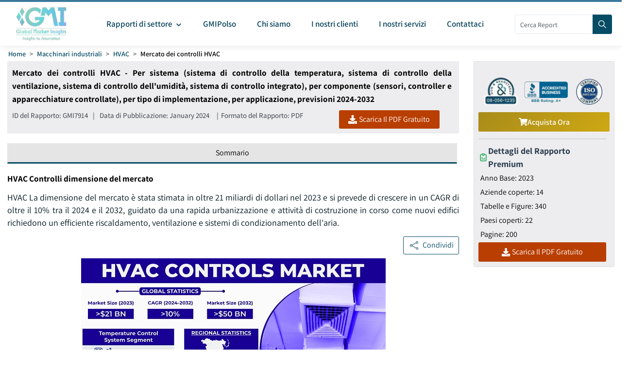

--- FILE ---
content_type: text/html
request_url: https://www.gminsights.com/it/industry-analysis/hvac-controls-market
body_size: 36473
content:
<!DOCTYPE html>
<html lang="it" dir="ltr">
  <head>
    <meta charset="UTF-8" />
    <meta name="viewport" content="width=device-width, initial-scale=1.0" />
    <title>Rapporto sulle dimensioni e la quota di mercato dei controlli HVAC, 2024-2032</title>

    <meta name="description" content="Nel 2023, il mercato dei controlli HVAC ha raggiunto un valore di oltre 21 miliardi di USD e si prevede che crescerà a un CAGR di oltre il 10% tra il 2024 e il 2032 grazie ai crescenti incentivi e sconti governativi." />
    <meta name="keywords" content="Mercato dei controlli HVAC - Dimensioni, quota, prezzo, trend di crescita, applicazioni, potenziale, tecnologia, previsioni, analisi della concorrenza, report PDF, analisi dell&#39;impatto del COVID-19 nel settore globale dei controlli HVAC" />

    <!-- Robots -->
    <meta name="robots" content="index, follow" />

    <!-- Canonical URL -->
    <link rel="canonical" href="https://www.gminsights.com/it/industry-analysis/hvac-controls-market" />

    <!-- Alternate Links -->
     
    <link
      rel="alternate"
      hreflang="x-default"
      href="https://www.gminsights.com/industry-analysis/hvac-controls-market"
    />
    
    <link
      rel="alternate"
      hreflang="en"
      href="https://www.gminsights.com/industry-analysis/hvac-controls-market"
    />
    
    <link
      rel="alternate"
      hreflang="ar"
      href="https://www.gminsights.com/ar/industry-analysis/hvac-controls-market"
    />
    
    <link
      rel="alternate"
      hreflang="de"
      href="https://www.gminsights.com/de/industry-analysis/hvac-controls-market"
    />
    
    <link
      rel="alternate"
      hreflang="es"
      href="https://www.gminsights.com/es/industry-analysis/hvac-controls-market"
    />
    
    <link
      rel="alternate"
      hreflang="fr"
      href="https://www.gminsights.com/fr/industry-analysis/hvac-controls-market"
    />
    
    <link
      rel="alternate"
      hreflang="it"
      href="https://www.gminsights.com/it/industry-analysis/hvac-controls-market"
    />
    
    <link
      rel="alternate"
      hreflang="ja"
      href="https://www.gminsights.com/ja/industry-analysis/hvac-controls-market"
    />
    
    <link
      rel="alternate"
      hreflang="ko"
      href="https://www.gminsights.com/ko/industry-analysis/hvac-controls-market"
    />
    
    <link
      rel="alternate"
      hreflang="ru"
      href="https://www.gminsights.com/ru/industry-analysis/hvac-controls-market"
    />
    
    <link
      rel="alternate"
      hreflang="zh"
      href="https://www.gminsights.com/zh/industry-analysis/hvac-controls-market"
    />
     

    <!-- Meta Tags -->

    <!-- Open Graph Meta Tags -->
    <meta property="og:title" content="Rapporto sulle dimensioni e la quota di mercato dei controlli HVAC, 2024-2032" />
    <meta
      property="og:description"
      content="HVAC La dimensione del mercato è stata stimata in oltre 21 miliardi di dollari nel 2023 e si prevede di crescere ad un CAGR di oltre il 10% tra il 2024 e il 2032."
    />
    <meta
      property="og:image"
      content="https://cdn.gminsights.com/image/rd/industrial-machinery/hvac-controls-market-2024-2032.jpg"
    />
    <meta property="og:url" content="https://www.gminsights.com/it/industry-analysis/hvac-controls-market" />
    <meta property="og:type" content="article" />
    <meta property="og:site_name" content="Global Market Insights Inc." />

    <!-- Twitter Card Meta Tags -->
    <meta name="twitter:card" content="summary" />
    <meta name="twitter:title" content="Rapporto sulle dimensioni e la quota di mercato dei controlli HVAC, 2024-2032" />
    <meta
      name="twitter:description"
      content="HVAC La dimensione del mercato è stata stimata in oltre 21 miliardi di dollari nel 2023 e si prevede di crescere ad un CAGR di oltre il 10% tra il 2024 e il 2032."
    />
    <meta name="twitter:image" content="https://cdn.gminsights.com/image/rd/industrial-machinery/hvac-controls-market-2024-2032.jpg" />

    <meta name="twitter:url" content="https://www.gminsights.com/it/industry-analysis/hvac-controls-market" />

    <meta
      name="google-site-verification"
      content="CDcR1u_GkR19Hs41tKqidDTeueAy0UO9keDRelAUCqM"
    />
    <meta name="msvalidate.01" content="0195E9DADD8CB273ADCA593FBCD65DD3" />
    <meta name="yandex-verification" content="c3ea8c76d2838786" />

    <!-- Link Tags -->
    <link
      rel="preload"
      href="https://cdn.gminsights.com/image/GMI_logo.webp"
      as="image"
    />

    <!-- Favicon -->
    <link rel="icon" href="https://www.gminsights.com/favicon.ico" type="image/x-icon" />
    <link
      rel="shortcut icon"
      href="https://www.gminsights.com/favicon.ico"
      type="image/x-icon"
    />
    <link
      rel="shortcut icon"
      href="https://www.gminsights.com/assets/images/favicon.png"
      type="image/png"
    />
    <link
      data-next-font=""
      rel="preconnect"
      href="https://www.gminsights.com"
      crossorigin="anonymous"
    />

    <link
      rel="amphtml"
      href="https://www.gminsights.com/industry-analysis/hvac-controls-market/amp"
    />

    <!-- Font Preloads -->
    
    

    <link rel="preconnect" href="https://www.google-analytics.com" />
    <link rel="preconnect" href="https://www.googletagmanager.com" />
    <style type="text/css">@font-face {font-family:Assistant;font-style:normal;font-weight:200 800;src:url(/cf-fonts/v/assistant/5.0.16/hebrew/wght/normal.woff2);unicode-range:U+0590-05FF,U+200C-2010,U+20AA,U+25CC,U+FB1D-FB4F;font-display:swap;}@font-face {font-family:Assistant;font-style:normal;font-weight:200 800;src:url(/cf-fonts/v/assistant/5.0.16/latin-ext/wght/normal.woff2);unicode-range:U+0100-02AF,U+0304,U+0308,U+0329,U+1E00-1E9F,U+1EF2-1EFF,U+2020,U+20A0-20AB,U+20AD-20CF,U+2113,U+2C60-2C7F,U+A720-A7FF;font-display:swap;}@font-face {font-family:Assistant;font-style:normal;font-weight:200 800;src:url(/cf-fonts/v/assistant/5.0.16/latin/wght/normal.woff2);unicode-range:U+0000-00FF,U+0131,U+0152-0153,U+02BB-02BC,U+02C6,U+02DA,U+02DC,U+0304,U+0308,U+0329,U+2000-206F,U+2074,U+20AC,U+2122,U+2191,U+2193,U+2212,U+2215,U+FEFF,U+FFFD;font-display:swap;}</style>

    <!-- CSS Styles -->
    <link rel="stylesheet" href="/assets/css/bootstrap.min.css" />
    <link rel="stylesheet" href="/assets/css/font-awesome.min.css" />

    <link rel="stylesheet" href="/assets/css/icomoon.css" />
    <link rel="stylesheet" href="/assets/css/scss/elements/theme-css.css" />
    <link rel="stylesheet" href="/assets/css/globals.css" />
    <link rel="stylesheet" href="/assets/css/gmistyle.css" />
    <link rel="stylesheet" href="/assets/css/style.css" />
    <link rel="stylesheet" href="/assets/css/header.css" />
    <link rel="stylesheet" href="/assets/css/footer.css" />
    <!-- Critical CSS for font loading optimization -->
    <style>
      /* Ensure font fallbacks and prevent layout shift */
      body,
      html {
        font-family: "Assistant", -apple-system, BlinkMacSystemFont, "Segoe UI",
          Roboto, Oxygen, Ubuntu, Cantarell, "Open Sans", "Helvetica Neue",
          sans-serif;
        font-display: swap;
      }

      /* Critical font loading states */
      .font-loading {
        visibility: hidden;
      }

      .font-loaded,
      .font-failed {
        visibility: visible;
      }
    </style>

    <style data-emotion="css vubbuv" data-s="">
      .css-vubbuv {
        -webkit-user-select: none;
        -moz-user-select: none;
        -ms-user-select: none;
        user-select: none;
        width: 1em;
        height: 1em;
        display: inline-block;
        fill: currentColor;
        -webkit-flex-shrink: 0;
        -ms-flex-negative: 0;
        flex-shrink: 0;
        -webkit-transition: fill 200ms cubic-bezier(0.4, 0, 0.2, 1) 0ms;
        transition: fill 200ms cubic-bezier(0.4, 0, 0.2, 1) 0ms;
        font-size: 1.5rem;
      }
    </style>

    <!-- Meta scripts -->
    <!-- Font loading detection -->
    <script>
      // Add font-loading class to prevent content flash
      document.documentElement.className += " font-loading";

      // Check if font is loaded
      if ("fonts" in document) {
        document.fonts.ready.then(() => {
          document.documentElement.className =
            document.documentElement.className.replace(
              "font-loading",
              "font-loaded"
            );
        });

        // Fallback timeout (3 seconds)
        setTimeout(() => {
          if (document.documentElement.className.includes("font-loading")) {
            document.documentElement.className =
              document.documentElement.className.replace(
                "font-loading",
                "font-failed"
              );
          }
        }, 3000);
      } else {
        // Fallback for older browsers
        document.documentElement.className =
          document.documentElement.className.replace(
            "font-loading",
            "font-failed"
          );
      }
    </script>

    <!-- Google Tag Manager -->
    <script type="text/javascript" async>
      (function (w, d, s, l, i) {
        w[l] = w[l] || [];
        w[l].push({ "gtm.start": new Date().getTime(), event: "gtm.js" });
        var f = d.getElementsByTagName(s)[0],
          j = d.createElement(s),
          dl = l != "dataLayer" ? "&l=" + l : "";
        j.async = true;
        j.src = "https://www.googletagmanager.com/gtm.js?id=" + i + dl;
        f.parentNode.insertBefore(j, f);
      })(window, document, "script", "dataLayer", "GTM-TKV3WHJ");
    </script>

    <!-- Clarity -->
    <script>
      (function (c, l, a, r, i, t, y) {
        c[a] =
          c[a] ||
          function () {
            (c[a].q = c[a].q || []).push(arguments);
          };
        t = l.createElement(r);
        t.async = true;
        t.src = "https://www.clarity.ms/tag/" + i;
        y = l.getElementsByTagName(r)[0];
        y.parentNode.insertBefore(t, y);
      })(window, document, "clarity", "script", "pl22oxfqjc");
    </script>

    <!-- Structured Data -->
    <script type="application/ld+json">
      {"@context":"http://schema.org","@type":"BreadcrumbList","itemListElement":[{"@type":"ListItem","position":1,"item":{"@type":"WebPage","@id":"https://www.gminsights.com/it","name":"Home"}},{"@type":"ListItem","position":2,"item":{"@type":"WebPage","@id":"https://www.gminsights.com/it/industry-reports/industrial-machinery","name":"Macchinari industriali"}},{"@type":"ListItem","position":3,"item":{"@type":"WebPage","@id":"https://www.gminsights.com/it/industry-reports/hvac/85","name":"HVAC"}},{"@type":"ListItem","position":4,"item":{"@type":"WebPage","@id":"https://www.gminsights.com/it/industry-analysis/hvac-controls-market","name":"Mercato dei controlli HVAC"}}]}
    </script>

    <!-- Report schema -->
    
    <script type="application/ld+json">
      {"@context":"http://schema.org","@type":"Report","mainEntityOfPage":{"@type":"WebPage","@id":"https://www.gminsights.com/it/industry-analysis/hvac-controls-market"},"headline":"Mercato dei controlli HVAC - Per sistema (sistema di controllo della temperatura, sistema di controllo della ventilazione, sistema di controllo dell'umidità, sistema di controllo integrato), per componente (sensori, controller e apparecchiature controllate), per tipo di implementazione, per applicazione, previsioni 2024-2032","datePublished":"2024-01-01","author":[{"@type":"Person","name":"Sandeep Ugale"},{"@type":"Person","name":"Suraj Gujar"}],"copyrightHolder":{"@type":"Organization","name":"Global Market Insights Inc."},"publisher":{"@type":"Organization","name":"Global Market Insights Inc.","logo":{"@type":"ImageObject","url":"https://cdn.gminsights.com/image/GMI_logo.webp","width":511,"height":123}},"description":"HVAC La dimensione del mercato è stata stimata in oltre 21 miliardi di dollari nel 2023 e si prevede di crescere ad un CAGR di oltre il 10% tra il 2024 e il 2032."}
    </script>
    

    <!-- FAQ schema -->
    

    <!-- Report View schema -->
    
    <script type="application/ld+json">
      {"@context":"http://schema.org","@type":"Dataset","name":"Rapporto sulle dimensioni e la quota di mercato dei controlli HVAC, 2024-2032","description":"Nel 2023, il mercato dei controlli HVAC ha raggiunto un valore di oltre 21 miliardi di USD e si prevede che crescerà a un CAGR di oltre il 10% tra il 2024 e il 2032 grazie ai crescenti incentivi e sconti governativi.","url":"https://www.gminsights.com/it/industry-analysis/hvac-controls-market","license":"https://www.gminsights.com/it/privacy-policy","image":"https://cdn.gminsights.com/image/rd/industrial-machinery/hvac-controls-market-2024-2032.jpg","distribution":{"@type":"DataDownload","encodingFormat":"pdf,excel,csv,ppt","contentUrl":"https://www.gminsights.com/it"},"creator":{"@type":"Organization","name":"Global Market Insights Inc.","url":"https://www.gminsights.com/it","logo":{"@type":"ImageObject","url":"https://cdn.gminsights.com/image/GMI_logo.webp"}},"spatialCoverage":{"@type":"place","name":"Globale"},"variableMeasured":[{"@type":"PropertyValue","name":"Anno Base","value":"2023"},{"@type":"PropertyValue","name":"Mercato dei controlli HVAC Dimensione in 2023","value":"USD 21 Billion"},{"@type":"PropertyValue","name":"Periodo di Previsione","value":"2024 to 2032"},{"@type":"PropertyValue","name":"Periodo di Previsione 2024 to 2032 CAGR","value":"10%"},{"@type":"PropertyValue","name":" 2032 Proiezione del Valore","value":"USD 50 Billion"},{"@type":"PropertyValue","name":"Dati Storici per","value":"2018 - 2023"},{"@type":"PropertyValue","name":"Numero di Pagine","value":200},{"@type":"PropertyValue","name":"Tabelle, Grafici e Figure","value":340},{"@type":"PropertyValue","name":"Segmenti coperti","value":"Sistema, componente, tipo di implementazione, applicazione e regione"},{"@type":"PropertyValue","name":"Driver di Crescita","value":"Incentivi e sconti del governo in crescita; Integrazione con i sistemi di gestione degli edifici (BMS); Domanda di comfort e personalizzazione; Focus sulla qualità dell aria interna (IAQ); Rapida urbanizzazione e attività di costruzione in corso"},{"@type":"PropertyValue","name":"Insidie e sfide","value":"Progettazione del sistema inadeguato; Mancanza di monitoraggio remoto"},"","",""]}
    </script>
    

    <!-- Website schema -->
    <script type="application/ld+json">
      {"@context":"http://schema.org","@type":"WebSite","name":"Global Market Insights Inc.","alternateName":"GMI","url":"https://www.gminsights.com/it"}
    </script>
  </head>
  <body class="theme-creote">
    <div id="page" class="page_wapper hfeed site">
      <!-- Header -->
      <div class="header-section">
        <div id="header_contents" class="header_area" bis_skin_checked="1">
  <div class="header_style_six_nw" bis_skin_checked="1">
    <header class="header header_default style_six dark_color transparent-bg">
      <div class="mainGMIHeader pd_right_20 pd_left_15" bis_skin_checked="1">
        <div class="row" bis_skin_checked="1">
          <div
            style="display: flex; justify-content: space-between"
            bis_skin_checked="1"
          >
            <div class="logo_column p-0" bis_skin_checked="1">
              <div class="header_logo_box" bis_skin_checked="1">
                <a
                  class="logo navbar-brand p-0"
                  href="https://www.gminsights.com/it"
                  ><img
                    src="https://cdn.gminsights.com/image/GMI_logo.webp"
                    alt="Globle market insights"
                    class="logo_default"
                    width="440"
                    height="120"
                    loading="eager" /><img
                    src="https://cdn.gminsights.com/image/GMI_logo.webp"
                    alt="Globle market insights"
                    class="logo__sticky"
                    width="440"
                    height="120"
                    loading="eager"
                /></a>
              </div>
            </div>
            <div class="menu_column mainHeaderColumn" bis_skin_checked="1">
              <div
                class="navbar_togglers hamburger_menu"
                bis_skin_checked="1"
                onclick="openMobileHamburger()"
              >
                <span class="line"></span><span class="line"></span
                ><span class="line"></span>
              </div>
              <div class="header_content_collapse" bis_skin_checked="1">
                <div
                  class="header_menu_box navigation_menu mainNavigationMenu"
                  bis_skin_checked="1"
                >
                  <ul id="myNavbar" class="navbar_nav">
                    <li
                      class="menu-item menu-item-has-children dropdown nav-item"
                    >
                      <a
                        class="dropdown-toggle nav-link mainMenuDropdown"
                        href="https://www.gminsights.com/it/industry-reports"
                        bis_skin_checked="1"
                        ><span class="pd_left_10 pd_right_5"
                          >Rapporti di settore
                          <svg
                            class="MuiSvgIcon-root MuiSvgIcon-fontSizeMedium css-vubbuv"
                            focusable="false"
                            aria-hidden="true"
                            viewBox="0 0 24 24"
                            data-testid="KeyboardArrowDownIcon"
                            style="font-size: 20px; font-weight: bolder"
                          >
                            <path
                              d="M7.41 8.59 12 13.17l4.59-4.58L18 10l-6 6-6-6z"
                            ></path></svg></span
                      ></a>
                      <ul
                        class="dropdown-menu industryCategoryDropdown industryDetailUlit"
                      >
                        <div class="row" bis_skin_checked="1">
                          
                          <div class="categoryInnerList" bis_skin_checked="1">
                            <ul class="">
                              <li class="mainCategory">
                                <a
                                  class="dropdown-item nav-link"
                                  href="https://www.gminsights.com/it/industry-reports/aerospace-and-defense"
                                  bis_skin_checked="1"
                                  ><span
                                    >Aerospaziale e difesa &nbsp; &nbsp;</span
                                  ></a
                                >
                              </li>
                              <div
                                class="mainInnderCatDiv"
                                bis_skin_checked="1"
                              >
                                

                                <li class="subCategoryListInner">
                                  <div
                                    class="subCategoryMenuInnerLinkDiv"
                                    bis_skin_checked="1"
                                  >
                                    <a
                                      class="dropdown-item nav-link categoryLink"
                                      href="https://www.gminsights.com/it/industry-reports/defense-and-safety/83"
                                      bis_skin_checked="1"
                                      ><span>Difesa e Sicurezza</span></a
                                    >
                                  </div>
                                </li>
                                

                                <li class="subCategoryListInner">
                                  <div
                                    class="subCategoryMenuInnerLinkDiv"
                                    bis_skin_checked="1"
                                  >
                                    <a
                                      class="dropdown-item nav-link categoryLink"
                                      href="https://www.gminsights.com/it/industry-reports/airport-operations/83"
                                      bis_skin_checked="1"
                                      ><span>Operazioni Aeroportuali</span></a
                                    >
                                  </div>
                                </li>
                                

                                <li class="subCategoryListInner">
                                  <div
                                    class="subCategoryMenuInnerLinkDiv"
                                    bis_skin_checked="1"
                                  >
                                    <a
                                      class="dropdown-item nav-link categoryLink"
                                      href="https://www.gminsights.com/it/industry-reports/aerospace-materials/83"
                                      bis_skin_checked="1"
                                      ><span>Materiali Aerospaziali</span></a
                                    >
                                  </div>
                                </li>
                                

                                <li class="subCategoryListInner">
                                  <div
                                    class="subCategoryMenuInnerLinkDiv"
                                    bis_skin_checked="1"
                                  >
                                    <a
                                      class="dropdown-item nav-link categoryLink"
                                      href="https://www.gminsights.com/it/industry-reports/aircraft-parts/83"
                                      bis_skin_checked="1"
                                      ><span>Parti di Aeromobili</span></a
                                    >
                                  </div>
                                </li>
                                

                                <li class="subCategoryListInner">
                                  <div
                                    class="subCategoryMenuInnerLinkDiv"
                                    bis_skin_checked="1"
                                  >
                                    <a
                                      class="dropdown-item nav-link categoryLink"
                                      href="https://www.gminsights.com/it/industry-reports/aviation-technology/83"
                                      bis_skin_checked="1"
                                      ><span>Tecnologia Aeronautica</span></a
                                    >
                                  </div>
                                </li>
                                
                              </div>
                            </ul>
                          </div>
                          
                          <div class="categoryInnerList" bis_skin_checked="1">
                            <ul class="">
                              <li class="mainCategory">
                                <a
                                  class="dropdown-item nav-link"
                                  href="https://www.gminsights.com/it/industry-reports/agriculture"
                                  bis_skin_checked="1"
                                  ><span
                                    >Agricoltura &nbsp; &nbsp;</span
                                  ></a
                                >
                              </li>
                              <div
                                class="mainInnderCatDiv"
                                bis_skin_checked="1"
                              >
                                

                                <li class="subCategoryListInner">
                                  <div
                                    class="subCategoryMenuInnerLinkDiv"
                                    bis_skin_checked="1"
                                  >
                                    <a
                                      class="dropdown-item nav-link categoryLink"
                                      href="https://www.gminsights.com/it/industry-reports/crop-care/92"
                                      bis_skin_checked="1"
                                      ><span>Cura delle Colture</span></a
                                    >
                                  </div>
                                </li>
                                

                                <li class="subCategoryListInner">
                                  <div
                                    class="subCategoryMenuInnerLinkDiv"
                                    bis_skin_checked="1"
                                  >
                                    <a
                                      class="dropdown-item nav-link categoryLink"
                                      href="https://www.gminsights.com/it/industry-reports/seed-and-soil/92"
                                      bis_skin_checked="1"
                                      ><span>Semi e Suolo</span></a
                                    >
                                  </div>
                                </li>
                                

                                <li class="subCategoryListInner">
                                  <div
                                    class="subCategoryMenuInnerLinkDiv"
                                    bis_skin_checked="1"
                                  >
                                    <a
                                      class="dropdown-item nav-link categoryLink"
                                      href="https://www.gminsights.com/it/industry-reports/agriculture-machinery-and-technology/92"
                                      bis_skin_checked="1"
                                      ><span>Macchinari e Tecnologia Agricola</span></a
                                    >
                                  </div>
                                </li>
                                
                              </div>
                            </ul>
                          </div>
                          
                          <div class="categoryInnerList" bis_skin_checked="1">
                            <ul class="">
                              <li class="mainCategory">
                                <a
                                  class="dropdown-item nav-link"
                                  href="https://www.gminsights.com/it/industry-reports/food-and-beverages"
                                  bis_skin_checked="1"
                                  ><span
                                    >Alimenti e bevande &nbsp; &nbsp;</span
                                  ></a
                                >
                              </li>
                              <div
                                class="mainInnderCatDiv"
                                bis_skin_checked="1"
                              >
                                

                                <li class="subCategoryListInner">
                                  <div
                                    class="subCategoryMenuInnerLinkDiv"
                                    bis_skin_checked="1"
                                  >
                                    <a
                                      class="dropdown-item nav-link categoryLink"
                                      href="https://www.gminsights.com/it/industry-reports/proteins/78"
                                      bis_skin_checked="1"
                                      ><span>Proteine</span></a
                                    >
                                  </div>
                                </li>
                                

                                <li class="subCategoryListInner">
                                  <div
                                    class="subCategoryMenuInnerLinkDiv"
                                    bis_skin_checked="1"
                                  >
                                    <a
                                      class="dropdown-item nav-link categoryLink"
                                      href="https://www.gminsights.com/it/industry-reports/processed-food/78"
                                      bis_skin_checked="1"
                                      ><span>Alimenti trasformati</span></a
                                    >
                                  </div>
                                </li>
                                

                                <li class="subCategoryListInner">
                                  <div
                                    class="subCategoryMenuInnerLinkDiv"
                                    bis_skin_checked="1"
                                  >
                                    <a
                                      class="dropdown-item nav-link categoryLink"
                                      href="https://www.gminsights.com/it/industry-reports/food-additives/78"
                                      bis_skin_checked="1"
                                      ><span>Additivi alimentari</span></a
                                    >
                                  </div>
                                </li>
                                

                                <li class="subCategoryListInner">
                                  <div
                                    class="subCategoryMenuInnerLinkDiv"
                                    bis_skin_checked="1"
                                  >
                                    <a
                                      class="dropdown-item nav-link categoryLink"
                                      href="https://www.gminsights.com/it/industry-reports/beverages/78"
                                      bis_skin_checked="1"
                                      ><span>Bevande</span></a
                                    >
                                  </div>
                                </li>
                                

                                <li class="subCategoryListInner">
                                  <div
                                    class="subCategoryMenuInnerLinkDiv"
                                    bis_skin_checked="1"
                                  >
                                    <a
                                      class="dropdown-item nav-link categoryLink"
                                      href="https://www.gminsights.com/it/industry-reports/nutraceuticals/78"
                                      bis_skin_checked="1"
                                      ><span>Nutraceutici</span></a
                                    >
                                  </div>
                                </li>
                                

                                <li class="subCategoryListInner">
                                  <div
                                    class="subCategoryMenuInnerLinkDiv"
                                    bis_skin_checked="1"
                                  >
                                    <a
                                      class="dropdown-item nav-link categoryLink"
                                      href="https://www.gminsights.com/it/industry-reports/food-service/78"
                                      bis_skin_checked="1"
                                      ><span>Ristorazione</span></a
                                    >
                                  </div>
                                </li>
                                

                                <li class="subCategoryListInner">
                                  <div
                                    class="subCategoryMenuInnerLinkDiv"
                                    bis_skin_checked="1"
                                  >
                                    <a
                                      class="dropdown-item nav-link categoryLink"
                                      href="https://www.gminsights.com/it/industry-reports/food-testing/78"
                                      bis_skin_checked="1"
                                      ><span>Test alimentari</span></a
                                    >
                                  </div>
                                </li>
                                

                                <li class="subCategoryListInner">
                                  <div
                                    class="subCategoryMenuInnerLinkDiv"
                                    bis_skin_checked="1"
                                  >
                                    <a
                                      class="dropdown-item nav-link categoryLink"
                                      href="https://www.gminsights.com/it/industry-reports/food-processing/78"
                                      bis_skin_checked="1"
                                      ><span>Lavorazione alimentare</span></a
                                    >
                                  </div>
                                </li>
                                
                              </div>
                            </ul>
                          </div>
                          
                          <div class="categoryInnerList" bis_skin_checked="1">
                            <ul class="">
                              <li class="mainCategory">
                                <a
                                  class="dropdown-item nav-link"
                                  href="https://www.gminsights.com/it/industry-reports/healthcare"
                                  bis_skin_checked="1"
                                  ><span
                                    >Assistenza sanitaria &nbsp; &nbsp;</span
                                  ></a
                                >
                              </li>
                              <div
                                class="mainInnderCatDiv"
                                bis_skin_checked="1"
                              >
                                

                                <li class="subCategoryListInner">
                                  <div
                                    class="subCategoryMenuInnerLinkDiv"
                                    bis_skin_checked="1"
                                  >
                                    <a
                                      class="dropdown-item nav-link categoryLink"
                                      href="https://www.gminsights.com/it/industry-reports/medical-devices/82"
                                      bis_skin_checked="1"
                                      ><span>Dispositivi medici</span></a
                                    >
                                  </div>
                                </li>
                                

                                <li class="subCategoryListInner">
                                  <div
                                    class="subCategoryMenuInnerLinkDiv"
                                    bis_skin_checked="1"
                                  >
                                    <a
                                      class="dropdown-item nav-link categoryLink"
                                      href="https://www.gminsights.com/it/industry-reports/biotechnology/82"
                                      bis_skin_checked="1"
                                      ><span>Biotecnologia</span></a
                                    >
                                  </div>
                                </li>
                                

                                <li class="subCategoryListInner">
                                  <div
                                    class="subCategoryMenuInnerLinkDiv"
                                    bis_skin_checked="1"
                                  >
                                    <a
                                      class="dropdown-item nav-link categoryLink"
                                      href="https://www.gminsights.com/it/industry-reports/pharmaceuticals/82"
                                      bis_skin_checked="1"
                                      ><span>Prodotti farmaceutici</span></a
                                    >
                                  </div>
                                </li>
                                

                                <li class="subCategoryListInner">
                                  <div
                                    class="subCategoryMenuInnerLinkDiv"
                                    bis_skin_checked="1"
                                  >
                                    <a
                                      class="dropdown-item nav-link categoryLink"
                                      href="https://www.gminsights.com/it/industry-reports/medical-services/82"
                                      bis_skin_checked="1"
                                      ><span>Servizi medici</span></a
                                    >
                                  </div>
                                </li>
                                

                                <li class="subCategoryListInner">
                                  <div
                                    class="subCategoryMenuInnerLinkDiv"
                                    bis_skin_checked="1"
                                  >
                                    <a
                                      class="dropdown-item nav-link categoryLink"
                                      href="https://www.gminsights.com/it/industry-reports/healthcare-it/82"
                                      bis_skin_checked="1"
                                      ><span>IT sanitario</span></a
                                    >
                                  </div>
                                </li>
                                

                                <li class="subCategoryListInner">
                                  <div
                                    class="subCategoryMenuInnerLinkDiv"
                                    bis_skin_checked="1"
                                  >
                                    <a
                                      class="dropdown-item nav-link categoryLink"
                                      href="https://www.gminsights.com/it/industry-reports/drug-device-combination/82"
                                      bis_skin_checked="1"
                                      ><span>Combinazione farmaco-dispositivo</span></a
                                    >
                                  </div>
                                </li>
                                

                                <li class="subCategoryListInner">
                                  <div
                                    class="subCategoryMenuInnerLinkDiv"
                                    bis_skin_checked="1"
                                  >
                                    <a
                                      class="dropdown-item nav-link categoryLink"
                                      href="https://www.gminsights.com/it/industry-reports/analytical-instruments/82"
                                      bis_skin_checked="1"
                                      ><span>Strumenti analitici</span></a
                                    >
                                  </div>
                                </li>
                                
                              </div>
                            </ul>
                          </div>
                          
                          <div class="categoryInnerList" bis_skin_checked="1">
                            <ul class="">
                              <li class="mainCategory">
                                <a
                                  class="dropdown-item nav-link"
                                  href="https://www.gminsights.com/it/industry-reports/consumer-goods-and-services"
                                  bis_skin_checked="1"
                                  ><span
                                    >Beni di consumo e servizi &nbsp; &nbsp;</span
                                  ></a
                                >
                              </li>
                              <div
                                class="mainInnderCatDiv"
                                bis_skin_checked="1"
                              >
                                

                                <li class="subCategoryListInner">
                                  <div
                                    class="subCategoryMenuInnerLinkDiv"
                                    bis_skin_checked="1"
                                  >
                                    <a
                                      class="dropdown-item nav-link categoryLink"
                                      href="https://www.gminsights.com/it/industry-reports/sports-equipment/84"
                                      bis_skin_checked="1"
                                      ><span>Attrezzature Sportive</span></a
                                    >
                                  </div>
                                </li>
                                

                                <li class="subCategoryListInner">
                                  <div
                                    class="subCategoryMenuInnerLinkDiv"
                                    bis_skin_checked="1"
                                  >
                                    <a
                                      class="dropdown-item nav-link categoryLink"
                                      href="https://www.gminsights.com/it/industry-reports/personal-care/84"
                                      bis_skin_checked="1"
                                      ><span>Cura Personale</span></a
                                    >
                                  </div>
                                </li>
                                

                                <li class="subCategoryListInner">
                                  <div
                                    class="subCategoryMenuInnerLinkDiv"
                                    bis_skin_checked="1"
                                  >
                                    <a
                                      class="dropdown-item nav-link categoryLink"
                                      href="https://www.gminsights.com/it/industry-reports/home-improvement/84"
                                      bis_skin_checked="1"
                                      ><span>Miglioramento della Casa</span></a
                                    >
                                  </div>
                                </li>
                                

                                <li class="subCategoryListInner">
                                  <div
                                    class="subCategoryMenuInnerLinkDiv"
                                    bis_skin_checked="1"
                                  >
                                    <a
                                      class="dropdown-item nav-link categoryLink"
                                      href="https://www.gminsights.com/it/industry-reports/baby-care/84"
                                      bis_skin_checked="1"
                                      ><span>Cura del Bambino</span></a
                                    >
                                  </div>
                                </li>
                                

                                <li class="subCategoryListInner">
                                  <div
                                    class="subCategoryMenuInnerLinkDiv"
                                    bis_skin_checked="1"
                                  >
                                    <a
                                      class="dropdown-item nav-link categoryLink"
                                      href="https://www.gminsights.com/it/industry-reports/appliances/84"
                                      bis_skin_checked="1"
                                      ><span>Elettrodomestici</span></a
                                    >
                                  </div>
                                </li>
                                

                                <li class="subCategoryListInner">
                                  <div
                                    class="subCategoryMenuInnerLinkDiv"
                                    bis_skin_checked="1"
                                  >
                                    <a
                                      class="dropdown-item nav-link categoryLink"
                                      href="https://www.gminsights.com/it/industry-reports/apparel-footwear-and-accessories/84"
                                      bis_skin_checked="1"
                                      ><span>Abbigliamento, Calzature e Accessori</span></a
                                    >
                                  </div>
                                </li>
                                

                                <li class="subCategoryListInner">
                                  <div
                                    class="subCategoryMenuInnerLinkDiv"
                                    bis_skin_checked="1"
                                  >
                                    <a
                                      class="dropdown-item nav-link categoryLink"
                                      href="https://www.gminsights.com/it/industry-reports/retail/84"
                                      bis_skin_checked="1"
                                      ><span>Retail</span></a
                                    >
                                  </div>
                                </li>
                                

                                <li class="subCategoryListInner">
                                  <div
                                    class="subCategoryMenuInnerLinkDiv"
                                    bis_skin_checked="1"
                                  >
                                    <a
                                      class="dropdown-item nav-link categoryLink"
                                      href="https://www.gminsights.com/it/industry-reports/consumer-electronics/84"
                                      bis_skin_checked="1"
                                      ><span>Elettronica di Consumo</span></a
                                    >
                                  </div>
                                </li>
                                
                              </div>
                            </ul>
                          </div>
                          
                          <div class="categoryInnerList" bis_skin_checked="1">
                            <ul class="">
                              <li class="mainCategory">
                                <a
                                  class="dropdown-item nav-link"
                                  href="https://www.gminsights.com/it/industry-reports/construction"
                                  bis_skin_checked="1"
                                  ><span
                                    >Costruzione e design &nbsp; &nbsp;</span
                                  ></a
                                >
                              </li>
                              <div
                                class="mainInnderCatDiv"
                                bis_skin_checked="1"
                              >
                                

                                <li class="subCategoryListInner">
                                  <div
                                    class="subCategoryMenuInnerLinkDiv"
                                    bis_skin_checked="1"
                                  >
                                    <a
                                      class="dropdown-item nav-link categoryLink"
                                      href="https://www.gminsights.com/it/industry-reports/construction-equipment/79"
                                      bis_skin_checked="1"
                                      ><span>Attrezzature per costruzioni</span></a
                                    >
                                  </div>
                                </li>
                                

                                <li class="subCategoryListInner">
                                  <div
                                    class="subCategoryMenuInnerLinkDiv"
                                    bis_skin_checked="1"
                                  >
                                    <a
                                      class="dropdown-item nav-link categoryLink"
                                      href="https://www.gminsights.com/it/industry-reports/construction-materials/79"
                                      bis_skin_checked="1"
                                      ><span>Materiali da costruzione</span></a
                                    >
                                  </div>
                                </li>
                                

                                <li class="subCategoryListInner">
                                  <div
                                    class="subCategoryMenuInnerLinkDiv"
                                    bis_skin_checked="1"
                                  >
                                    <a
                                      class="dropdown-item nav-link categoryLink"
                                      href="https://www.gminsights.com/it/industry-reports/prefabricated-construction/79"
                                      bis_skin_checked="1"
                                      ><span>Costruzione prefabbricata</span></a
                                    >
                                  </div>
                                </li>
                                

                                <li class="subCategoryListInner">
                                  <div
                                    class="subCategoryMenuInnerLinkDiv"
                                    bis_skin_checked="1"
                                  >
                                    <a
                                      class="dropdown-item nav-link categoryLink"
                                      href="https://www.gminsights.com/it/industry-reports/construction-tech/79"
                                      bis_skin_checked="1"
                                      ><span>Tecnologie per l&#39;edilizia</span></a
                                    >
                                  </div>
                                </li>
                                
                              </div>
                            </ul>
                          </div>
                          
                          <div class="categoryInnerList" bis_skin_checked="1">
                            <ul class="">
                              <li class="mainCategory">
                                <a
                                  class="dropdown-item nav-link"
                                  href="https://www.gminsights.com/it/industry-reports/energy-and-power"
                                  bis_skin_checked="1"
                                  ><span
                                    >Energia e risorse &nbsp; &nbsp;</span
                                  ></a
                                >
                              </li>
                              <div
                                class="mainInnderCatDiv"
                                bis_skin_checked="1"
                              >
                                

                                <li class="subCategoryListInner">
                                  <div
                                    class="subCategoryMenuInnerLinkDiv"
                                    bis_skin_checked="1"
                                  >
                                    <a
                                      class="dropdown-item nav-link categoryLink"
                                      href="https://www.gminsights.com/it/industry-reports/electrical-equipment/77"
                                      bis_skin_checked="1"
                                      ><span>Apparecchiature elettriche</span></a
                                    >
                                  </div>
                                </li>
                                

                                <li class="subCategoryListInner">
                                  <div
                                    class="subCategoryMenuInnerLinkDiv"
                                    bis_skin_checked="1"
                                  >
                                    <a
                                      class="dropdown-item nav-link categoryLink"
                                      href="https://www.gminsights.com/it/industry-reports/wire-and-cable/77"
                                      bis_skin_checked="1"
                                      ><span>Fili e cavi</span></a
                                    >
                                  </div>
                                </li>
                                

                                <li class="subCategoryListInner">
                                  <div
                                    class="subCategoryMenuInnerLinkDiv"
                                    bis_skin_checked="1"
                                  >
                                    <a
                                      class="dropdown-item nav-link categoryLink"
                                      href="https://www.gminsights.com/it/industry-reports/emerging-energy-technologies/77"
                                      bis_skin_checked="1"
                                      ><span>Tecnologie energetiche emergenti</span></a
                                    >
                                  </div>
                                </li>
                                

                                <li class="subCategoryListInner">
                                  <div
                                    class="subCategoryMenuInnerLinkDiv"
                                    bis_skin_checked="1"
                                  >
                                    <a
                                      class="dropdown-item nav-link categoryLink"
                                      href="https://www.gminsights.com/it/industry-reports/battery-technology/77"
                                      bis_skin_checked="1"
                                      ><span>Tecnologia delle batterie</span></a
                                    >
                                  </div>
                                </li>
                                

                                <li class="subCategoryListInner">
                                  <div
                                    class="subCategoryMenuInnerLinkDiv"
                                    bis_skin_checked="1"
                                  >
                                    <a
                                      class="dropdown-item nav-link categoryLink"
                                      href="https://www.gminsights.com/it/industry-reports/waste-management/77"
                                      bis_skin_checked="1"
                                      ><span>Gestione dei rifiuti</span></a
                                    >
                                  </div>
                                </li>
                                

                                <li class="subCategoryListInner">
                                  <div
                                    class="subCategoryMenuInnerLinkDiv"
                                    bis_skin_checked="1"
                                  >
                                    <a
                                      class="dropdown-item nav-link categoryLink"
                                      href="https://www.gminsights.com/it/industry-reports/oil-and-gas/77"
                                      bis_skin_checked="1"
                                      ><span>Petrolio e gas</span></a
                                    >
                                  </div>
                                </li>
                                

                                <li class="subCategoryListInner">
                                  <div
                                    class="subCategoryMenuInnerLinkDiv"
                                    bis_skin_checked="1"
                                  >
                                    <a
                                      class="dropdown-item nav-link categoryLink"
                                      href="https://www.gminsights.com/it/industry-reports/energy-storage-systems/77"
                                      bis_skin_checked="1"
                                      ><span>Sistemi di accumulo energetico</span></a
                                    >
                                  </div>
                                </li>
                                

                                <li class="subCategoryListInner">
                                  <div
                                    class="subCategoryMenuInnerLinkDiv"
                                    bis_skin_checked="1"
                                  >
                                    <a
                                      class="dropdown-item nav-link categoryLink"
                                      href="https://www.gminsights.com/it/industry-reports/renewable-energy/77"
                                      bis_skin_checked="1"
                                      ><span>Energie rinnovabili</span></a
                                    >
                                  </div>
                                </li>
                                
                              </div>
                            </ul>
                          </div>
                          
                          <div class="categoryInnerList" bis_skin_checked="1">
                            <ul class="">
                              <li class="mainCategory">
                                <a
                                  class="dropdown-item nav-link"
                                  href="https://www.gminsights.com/it/industry-reports/packaging"
                                  bis_skin_checked="1"
                                  ><span
                                    >Imballaggi &nbsp; &nbsp;</span
                                  ></a
                                >
                              </li>
                              <div
                                class="mainInnderCatDiv"
                                bis_skin_checked="1"
                              >
                                

                                <li class="subCategoryListInner">
                                  <div
                                    class="subCategoryMenuInnerLinkDiv"
                                    bis_skin_checked="1"
                                  >
                                    <a
                                      class="dropdown-item nav-link categoryLink"
                                      href="https://www.gminsights.com/it/industry-reports/packaging-materials/91"
                                      bis_skin_checked="1"
                                      ><span>Materiali per l’imballaggio</span></a
                                    >
                                  </div>
                                </li>
                                

                                <li class="subCategoryListInner">
                                  <div
                                    class="subCategoryMenuInnerLinkDiv"
                                    bis_skin_checked="1"
                                  >
                                    <a
                                      class="dropdown-item nav-link categoryLink"
                                      href="https://www.gminsights.com/it/industry-reports/advanced-packaging/91"
                                      bis_skin_checked="1"
                                      ><span>Packaging avanzato</span></a
                                    >
                                  </div>
                                </li>
                                

                                <li class="subCategoryListInner">
                                  <div
                                    class="subCategoryMenuInnerLinkDiv"
                                    bis_skin_checked="1"
                                  >
                                    <a
                                      class="dropdown-item nav-link categoryLink"
                                      href="https://www.gminsights.com/it/industry-reports/consumer-goods-packaging/91"
                                      bis_skin_checked="1"
                                      ><span>Packaging per beni di consumo</span></a
                                    >
                                  </div>
                                </li>
                                

                                <li class="subCategoryListInner">
                                  <div
                                    class="subCategoryMenuInnerLinkDiv"
                                    bis_skin_checked="1"
                                  >
                                    <a
                                      class="dropdown-item nav-link categoryLink"
                                      href="https://www.gminsights.com/it/industry-reports/industrial-packaging/91"
                                      bis_skin_checked="1"
                                      ><span>Packaging industriale</span></a
                                    >
                                  </div>
                                </li>
                                

                                <li class="subCategoryListInner">
                                  <div
                                    class="subCategoryMenuInnerLinkDiv"
                                    bis_skin_checked="1"
                                  >
                                    <a
                                      class="dropdown-item nav-link categoryLink"
                                      href="https://www.gminsights.com/it/industry-reports/packaging-equipment/91"
                                      bis_skin_checked="1"
                                      ><span>Attrezzature per il packaging</span></a
                                    >
                                  </div>
                                </li>
                                
                              </div>
                            </ul>
                          </div>
                          
                          <div class="categoryInnerList" bis_skin_checked="1">
                            <ul class="">
                              <li class="mainCategory">
                                <a
                                  class="dropdown-item nav-link"
                                  href="https://www.gminsights.com/it/industry-reports/automotive"
                                  bis_skin_checked="1"
                                  ><span
                                    >Industria automobilistica &nbsp; &nbsp;</span
                                  ></a
                                >
                              </li>
                              <div
                                class="mainInnderCatDiv"
                                bis_skin_checked="1"
                              >
                                

                                <li class="subCategoryListInner">
                                  <div
                                    class="subCategoryMenuInnerLinkDiv"
                                    bis_skin_checked="1"
                                  >
                                    <a
                                      class="dropdown-item nav-link categoryLink"
                                      href="https://www.gminsights.com/it/industry-reports/automotive-technology/73"
                                      bis_skin_checked="1"
                                      ><span>Tecnologia Automotive</span></a
                                    >
                                  </div>
                                </li>
                                

                                <li class="subCategoryListInner">
                                  <div
                                    class="subCategoryMenuInnerLinkDiv"
                                    bis_skin_checked="1"
                                  >
                                    <a
                                      class="dropdown-item nav-link categoryLink"
                                      href="https://www.gminsights.com/it/industry-reports/aftermarket/73"
                                      bis_skin_checked="1"
                                      ><span>Aftermarket</span></a
                                    >
                                  </div>
                                </li>
                                

                                <li class="subCategoryListInner">
                                  <div
                                    class="subCategoryMenuInnerLinkDiv"
                                    bis_skin_checked="1"
                                  >
                                    <a
                                      class="dropdown-item nav-link categoryLink"
                                      href="https://www.gminsights.com/it/industry-reports/mobility/73"
                                      bis_skin_checked="1"
                                      ><span>Mobilità</span></a
                                    >
                                  </div>
                                </li>
                                

                                <li class="subCategoryListInner">
                                  <div
                                    class="subCategoryMenuInnerLinkDiv"
                                    bis_skin_checked="1"
                                  >
                                    <a
                                      class="dropdown-item nav-link categoryLink"
                                      href="https://www.gminsights.com/it/industry-reports/automotive-parts/73"
                                      bis_skin_checked="1"
                                      ><span>Componenti Automotive</span></a
                                    >
                                  </div>
                                </li>
                                

                                <li class="subCategoryListInner">
                                  <div
                                    class="subCategoryMenuInnerLinkDiv"
                                    bis_skin_checked="1"
                                  >
                                    <a
                                      class="dropdown-item nav-link categoryLink"
                                      href="https://www.gminsights.com/it/industry-reports/automotive-logistics/73"
                                      bis_skin_checked="1"
                                      ><span>Logistica Automotive</span></a
                                    >
                                  </div>
                                </li>
                                

                                <li class="subCategoryListInner">
                                  <div
                                    class="subCategoryMenuInnerLinkDiv"
                                    bis_skin_checked="1"
                                  >
                                    <a
                                      class="dropdown-item nav-link categoryLink"
                                      href="https://www.gminsights.com/it/industry-reports/railways/73"
                                      bis_skin_checked="1"
                                      ><span>Ferrovie</span></a
                                    >
                                  </div>
                                </li>
                                

                                <li class="subCategoryListInner">
                                  <div
                                    class="subCategoryMenuInnerLinkDiv"
                                    bis_skin_checked="1"
                                  >
                                    <a
                                      class="dropdown-item nav-link categoryLink"
                                      href="https://www.gminsights.com/it/industry-reports/automotive-services/73"
                                      bis_skin_checked="1"
                                      ><span>Servizi Automotive </span></a
                                    >
                                  </div>
                                </li>
                                

                                <li class="subCategoryListInner">
                                  <div
                                    class="subCategoryMenuInnerLinkDiv"
                                    bis_skin_checked="1"
                                  >
                                    <a
                                      class="dropdown-item nav-link categoryLink"
                                      href="https://www.gminsights.com/it/industry-reports/automotive-materials/73"
                                      bis_skin_checked="1"
                                      ><span>Materiali Automotive</span></a
                                    >
                                  </div>
                                </li>
                                

                                <li class="subCategoryListInner">
                                  <div
                                    class="subCategoryMenuInnerLinkDiv"
                                    bis_skin_checked="1"
                                  >
                                    <a
                                      class="dropdown-item nav-link categoryLink"
                                      href="https://www.gminsights.com/it/industry-reports/marine/73"
                                      bis_skin_checked="1"
                                      ><span>Marittimo</span></a
                                    >
                                  </div>
                                </li>
                                
                              </div>
                            </ul>
                          </div>
                          
                          <div class="categoryInnerList" bis_skin_checked="1">
                            <ul class="">
                              <li class="mainCategory">
                                <a
                                  class="dropdown-item nav-link"
                                  href="https://www.gminsights.com/it/industry-reports/industrial-machinery"
                                  bis_skin_checked="1"
                                  ><span
                                    >Macchinari industriali &nbsp; &nbsp;</span
                                  ></a
                                >
                              </li>
                              <div
                                class="mainInnderCatDiv"
                                bis_skin_checked="1"
                              >
                                

                                <li class="subCategoryListInner">
                                  <div
                                    class="subCategoryMenuInnerLinkDiv"
                                    bis_skin_checked="1"
                                  >
                                    <a
                                      class="dropdown-item nav-link categoryLink"
                                      href="https://www.gminsights.com/it/industry-reports/hvac/85"
                                      bis_skin_checked="1"
                                      ><span>HVAC</span></a
                                    >
                                  </div>
                                </li>
                                

                                <li class="subCategoryListInner">
                                  <div
                                    class="subCategoryMenuInnerLinkDiv"
                                    bis_skin_checked="1"
                                  >
                                    <a
                                      class="dropdown-item nav-link categoryLink"
                                      href="https://www.gminsights.com/it/industry-reports/industrial-equipment/85"
                                      bis_skin_checked="1"
                                      ><span>Attrezzature industriali</span></a
                                    >
                                  </div>
                                </li>
                                

                                <li class="subCategoryListInner">
                                  <div
                                    class="subCategoryMenuInnerLinkDiv"
                                    bis_skin_checked="1"
                                  >
                                    <a
                                      class="dropdown-item nav-link categoryLink"
                                      href="https://www.gminsights.com/it/industry-reports/personal-protective-equipment/85"
                                      bis_skin_checked="1"
                                      ><span>Dispositivi di protezione individuale</span></a
                                    >
                                  </div>
                                </li>
                                

                                <li class="subCategoryListInner">
                                  <div
                                    class="subCategoryMenuInnerLinkDiv"
                                    bis_skin_checked="1"
                                  >
                                    <a
                                      class="dropdown-item nav-link categoryLink"
                                      href="https://www.gminsights.com/it/industry-reports/material-handling-equipment/85"
                                      bis_skin_checked="1"
                                      ><span>Attrezzature per la movimentazione dei materiali</span></a
                                    >
                                  </div>
                                </li>
                                
                              </div>
                            </ul>
                          </div>
                          
                          <div class="categoryInnerList" bis_skin_checked="1">
                            <ul class="">
                              <li class="mainCategory">
                                <a
                                  class="dropdown-item nav-link"
                                  href="https://www.gminsights.com/it/industry-reports/media-and-technology"
                                  bis_skin_checked="1"
                                  ><span
                                    >Media e tecnologia &nbsp; &nbsp;</span
                                  ></a
                                >
                              </li>
                              <div
                                class="mainInnderCatDiv"
                                bis_skin_checked="1"
                              >
                                

                                <li class="subCategoryListInner">
                                  <div
                                    class="subCategoryMenuInnerLinkDiv"
                                    bis_skin_checked="1"
                                  >
                                    <a
                                      class="dropdown-item nav-link categoryLink"
                                      href="https://www.gminsights.com/it/industry-reports/media-and-entertainment/81"
                                      bis_skin_checked="1"
                                      ><span>Media e intrattenimento</span></a
                                    >
                                  </div>
                                </li>
                                

                                <li class="subCategoryListInner">
                                  <div
                                    class="subCategoryMenuInnerLinkDiv"
                                    bis_skin_checked="1"
                                  >
                                    <a
                                      class="dropdown-item nav-link categoryLink"
                                      href="https://www.gminsights.com/it/industry-reports/next-generation-technologies/81"
                                      bis_skin_checked="1"
                                      ><span>Tecnologie di nuova generazione</span></a
                                    >
                                  </div>
                                </li>
                                

                                <li class="subCategoryListInner">
                                  <div
                                    class="subCategoryMenuInnerLinkDiv"
                                    bis_skin_checked="1"
                                  >
                                    <a
                                      class="dropdown-item nav-link categoryLink"
                                      href="https://www.gminsights.com/it/industry-reports/information-technology/81"
                                      bis_skin_checked="1"
                                      ><span>Tecnologia dell&#39;informazione</span></a
                                    >
                                  </div>
                                </li>
                                

                                <li class="subCategoryListInner">
                                  <div
                                    class="subCategoryMenuInnerLinkDiv"
                                    bis_skin_checked="1"
                                  >
                                    <a
                                      class="dropdown-item nav-link categoryLink"
                                      href="https://www.gminsights.com/it/industry-reports/security-and-surveillance/81"
                                      bis_skin_checked="1"
                                      ><span>Sicurezza e sorveglianza</span></a
                                    >
                                  </div>
                                </li>
                                

                                <li class="subCategoryListInner">
                                  <div
                                    class="subCategoryMenuInnerLinkDiv"
                                    bis_skin_checked="1"
                                  >
                                    <a
                                      class="dropdown-item nav-link categoryLink"
                                      href="https://www.gminsights.com/it/industry-reports/testing/81"
                                      bis_skin_checked="1"
                                      ><span>Test</span></a
                                    >
                                  </div>
                                </li>
                                
                              </div>
                            </ul>
                          </div>
                          
                          <div class="categoryInnerList" bis_skin_checked="1">
                            <ul class="">
                              <li class="mainCategory">
                                <a
                                  class="dropdown-item nav-link"
                                  href="https://www.gminsights.com/it/industry-reports/chemicals-materials"
                                  bis_skin_checked="1"
                                  ><span
                                    >Prodotti chimici e materiali &nbsp; &nbsp;</span
                                  ></a
                                >
                              </li>
                              <div
                                class="mainInnderCatDiv"
                                bis_skin_checked="1"
                              >
                                

                                <li class="subCategoryListInner">
                                  <div
                                    class="subCategoryMenuInnerLinkDiv"
                                    bis_skin_checked="1"
                                  >
                                    <a
                                      class="dropdown-item nav-link categoryLink"
                                      href="https://www.gminsights.com/it/industry-reports/surfactants/80"
                                      bis_skin_checked="1"
                                      ><span>Tensioattivi</span></a
                                    >
                                  </div>
                                </li>
                                

                                <li class="subCategoryListInner">
                                  <div
                                    class="subCategoryMenuInnerLinkDiv"
                                    bis_skin_checked="1"
                                  >
                                    <a
                                      class="dropdown-item nav-link categoryLink"
                                      href="https://www.gminsights.com/it/industry-reports/biobased-chemicals/80"
                                      bis_skin_checked="1"
                                      ><span>Chimici a base biologica</span></a
                                    >
                                  </div>
                                </li>
                                

                                <li class="subCategoryListInner">
                                  <div
                                    class="subCategoryMenuInnerLinkDiv"
                                    bis_skin_checked="1"
                                  >
                                    <a
                                      class="dropdown-item nav-link categoryLink"
                                      href="https://www.gminsights.com/it/industry-reports/paints-and-coatings/80"
                                      bis_skin_checked="1"
                                      ><span>Vernici e Rivestimenti</span></a
                                    >
                                  </div>
                                </li>
                                

                                <li class="subCategoryListInner">
                                  <div
                                    class="subCategoryMenuInnerLinkDiv"
                                    bis_skin_checked="1"
                                  >
                                    <a
                                      class="dropdown-item nav-link categoryLink"
                                      href="https://www.gminsights.com/it/industry-reports/adhesives-and-sealants/80"
                                      bis_skin_checked="1"
                                      ><span>Adesivi e Sigillanti</span></a
                                    >
                                  </div>
                                </li>
                                

                                <li class="subCategoryListInner">
                                  <div
                                    class="subCategoryMenuInnerLinkDiv"
                                    bis_skin_checked="1"
                                  >
                                    <a
                                      class="dropdown-item nav-link categoryLink"
                                      href="https://www.gminsights.com/it/industry-reports/polymers/80"
                                      bis_skin_checked="1"
                                      ><span>Polimeri</span></a
                                    >
                                  </div>
                                </li>
                                

                                <li class="subCategoryListInner">
                                  <div
                                    class="subCategoryMenuInnerLinkDiv"
                                    bis_skin_checked="1"
                                  >
                                    <a
                                      class="dropdown-item nav-link categoryLink"
                                      href="https://www.gminsights.com/it/industry-reports/lubricant-and-greases/80"
                                      bis_skin_checked="1"
                                      ><span>Lubrificanti e Grassi</span></a
                                    >
                                  </div>
                                </li>
                                

                                <li class="subCategoryListInner">
                                  <div
                                    class="subCategoryMenuInnerLinkDiv"
                                    bis_skin_checked="1"
                                  >
                                    <a
                                      class="dropdown-item nav-link categoryLink"
                                      href="https://www.gminsights.com/it/industry-reports/specialty-chemicals/80"
                                      bis_skin_checked="1"
                                      ><span>Chimici Speciali</span></a
                                    >
                                  </div>
                                </li>
                                

                                <li class="subCategoryListInner">
                                  <div
                                    class="subCategoryMenuInnerLinkDiv"
                                    bis_skin_checked="1"
                                  >
                                    <a
                                      class="dropdown-item nav-link categoryLink"
                                      href="https://www.gminsights.com/it/industry-reports/specialty-glass/80"
                                      bis_skin_checked="1"
                                      ><span>Vetro Speciale</span></a
                                    >
                                  </div>
                                </li>
                                

                                <li class="subCategoryListInner">
                                  <div
                                    class="subCategoryMenuInnerLinkDiv"
                                    bis_skin_checked="1"
                                  >
                                    <a
                                      class="dropdown-item nav-link categoryLink"
                                      href="https://www.gminsights.com/it/industry-reports/advanced-materials/80"
                                      bis_skin_checked="1"
                                      ><span>Materiali Avanzati</span></a
                                    >
                                  </div>
                                </li>
                                

                                <li class="subCategoryListInner">
                                  <div
                                    class="subCategoryMenuInnerLinkDiv"
                                    bis_skin_checked="1"
                                  >
                                    <a
                                      class="dropdown-item nav-link categoryLink"
                                      href="https://www.gminsights.com/it/industry-reports/personal-care-and-cosmetics/80"
                                      bis_skin_checked="1"
                                      ><span>Cura personale e cosmetici</span></a
                                    >
                                  </div>
                                </li>
                                

                                <li class="subCategoryListInner">
                                  <div
                                    class="subCategoryMenuInnerLinkDiv"
                                    bis_skin_checked="1"
                                  >
                                    <a
                                      class="dropdown-item nav-link categoryLink"
                                      href="https://www.gminsights.com/it/industry-reports/textiles/80"
                                      bis_skin_checked="1"
                                      ><span>Tessili</span></a
                                    >
                                  </div>
                                </li>
                                

                                <li class="subCategoryListInner">
                                  <div
                                    class="subCategoryMenuInnerLinkDiv"
                                    bis_skin_checked="1"
                                  >
                                    <a
                                      class="dropdown-item nav-link categoryLink"
                                      href="https://www.gminsights.com/it/industry-reports/metalworking/80"
                                      bis_skin_checked="1"
                                      ><span>Lavorazione dei metalli</span></a
                                    >
                                  </div>
                                </li>
                                

                                <li class="subCategoryListInner">
                                  <div
                                    class="subCategoryMenuInnerLinkDiv"
                                    bis_skin_checked="1"
                                  >
                                    <a
                                      class="dropdown-item nav-link categoryLink"
                                      href="https://www.gminsights.com/it/industry-reports/abrasives/80"
                                      bis_skin_checked="1"
                                      ><span>Abrasivi</span></a
                                    >
                                  </div>
                                </li>
                                

                                <li class="subCategoryListInner">
                                  <div
                                    class="subCategoryMenuInnerLinkDiv"
                                    bis_skin_checked="1"
                                  >
                                    <a
                                      class="dropdown-item nav-link categoryLink"
                                      href="https://www.gminsights.com/it/industry-reports/battery-materials/80"
                                      bis_skin_checked="1"
                                      ><span>Materiali per batterie</span></a
                                    >
                                  </div>
                                </li>
                                

                                <li class="subCategoryListInner">
                                  <div
                                    class="subCategoryMenuInnerLinkDiv"
                                    bis_skin_checked="1"
                                  >
                                    <a
                                      class="dropdown-item nav-link categoryLink"
                                      href="https://www.gminsights.com/it/industry-reports/construction-and-building-materials/80"
                                      bis_skin_checked="1"
                                      ><span>Materiali da costruzione e per l’edilizia</span></a
                                    >
                                  </div>
                                </li>
                                
                              </div>
                            </ul>
                          </div>
                          
                          <div class="categoryInnerList" bis_skin_checked="1">
                            <ul class="">
                              <li class="mainCategory">
                                <a
                                  class="dropdown-item nav-link"
                                  href="https://www.gminsights.com/it/industry-reports/animal-health-and-nutrition"
                                  bis_skin_checked="1"
                                  ><span
                                    >Salute e nutrizione animale &nbsp; &nbsp;</span
                                  ></a
                                >
                              </li>
                              <div
                                class="mainInnderCatDiv"
                                bis_skin_checked="1"
                              >
                                

                                <li class="subCategoryListInner">
                                  <div
                                    class="subCategoryMenuInnerLinkDiv"
                                    bis_skin_checked="1"
                                  >
                                    <a
                                      class="dropdown-item nav-link categoryLink"
                                      href="https://www.gminsights.com/it/industry-reports/feed-additives/94"
                                      bis_skin_checked="1"
                                      ><span>Additivi per mangimi</span></a
                                    >
                                  </div>
                                </li>
                                

                                <li class="subCategoryListInner">
                                  <div
                                    class="subCategoryMenuInnerLinkDiv"
                                    bis_skin_checked="1"
                                  >
                                    <a
                                      class="dropdown-item nav-link categoryLink"
                                      href="https://www.gminsights.com/it/industry-reports/pet-nutrition/94"
                                      bis_skin_checked="1"
                                      ><span>Nutrizione per animali domestici</span></a
                                    >
                                  </div>
                                </li>
                                

                                <li class="subCategoryListInner">
                                  <div
                                    class="subCategoryMenuInnerLinkDiv"
                                    bis_skin_checked="1"
                                  >
                                    <a
                                      class="dropdown-item nav-link categoryLink"
                                      href="https://www.gminsights.com/it/industry-reports/pet-tech/94"
                                      bis_skin_checked="1"
                                      ><span>Tecnologia per animali domestici</span></a
                                    >
                                  </div>
                                </li>
                                

                                <li class="subCategoryListInner">
                                  <div
                                    class="subCategoryMenuInnerLinkDiv"
                                    bis_skin_checked="1"
                                  >
                                    <a
                                      class="dropdown-item nav-link categoryLink"
                                      href="https://www.gminsights.com/it/industry-reports/veterinary-medical-devices/94"
                                      bis_skin_checked="1"
                                      ><span>Dispositivi medici veterinari</span></a
                                    >
                                  </div>
                                </li>
                                

                                <li class="subCategoryListInner">
                                  <div
                                    class="subCategoryMenuInnerLinkDiv"
                                    bis_skin_checked="1"
                                  >
                                    <a
                                      class="dropdown-item nav-link categoryLink"
                                      href="https://www.gminsights.com/it/industry-reports/veterinary-pharmaceuticals/94"
                                      bis_skin_checked="1"
                                      ><span>Farmaceutici veterinari</span></a
                                    >
                                  </div>
                                </li>
                                

                                <li class="subCategoryListInner">
                                  <div
                                    class="subCategoryMenuInnerLinkDiv"
                                    bis_skin_checked="1"
                                  >
                                    <a
                                      class="dropdown-item nav-link categoryLink"
                                      href="https://www.gminsights.com/it/industry-reports/veterinary-services/94"
                                      bis_skin_checked="1"
                                      ><span>Servizi veterinari</span></a
                                    >
                                  </div>
                                </li>
                                
                              </div>
                            </ul>
                          </div>
                          
                          <div class="categoryInnerList" bis_skin_checked="1">
                            <ul class="">
                              <li class="mainCategory">
                                <a
                                  class="dropdown-item nav-link"
                                  href="https://www.gminsights.com/it/industry-reports/semiconductors-and-electronics"
                                  bis_skin_checked="1"
                                  ><span
                                    >Semiconduttori ed elettronica &nbsp; &nbsp;</span
                                  ></a
                                >
                              </li>
                              <div
                                class="mainInnderCatDiv"
                                bis_skin_checked="1"
                              >
                                

                                <li class="subCategoryListInner">
                                  <div
                                    class="subCategoryMenuInnerLinkDiv"
                                    bis_skin_checked="1"
                                  >
                                    <a
                                      class="dropdown-item nav-link categoryLink"
                                      href="https://www.gminsights.com/it/industry-reports/semiconductor/76"
                                      bis_skin_checked="1"
                                      ><span>Semiconduttori</span></a
                                    >
                                  </div>
                                </li>
                                

                                <li class="subCategoryListInner">
                                  <div
                                    class="subCategoryMenuInnerLinkDiv"
                                    bis_skin_checked="1"
                                  >
                                    <a
                                      class="dropdown-item nav-link categoryLink"
                                      href="https://www.gminsights.com/it/industry-reports/automation/76"
                                      bis_skin_checked="1"
                                      ><span>Automazione</span></a
                                    >
                                  </div>
                                </li>
                                

                                <li class="subCategoryListInner">
                                  <div
                                    class="subCategoryMenuInnerLinkDiv"
                                    bis_skin_checked="1"
                                  >
                                    <a
                                      class="dropdown-item nav-link categoryLink"
                                      href="https://www.gminsights.com/it/industry-reports/data-center/76"
                                      bis_skin_checked="1"
                                      ><span>Data Center</span></a
                                    >
                                  </div>
                                </li>
                                

                                <li class="subCategoryListInner">
                                  <div
                                    class="subCategoryMenuInnerLinkDiv"
                                    bis_skin_checked="1"
                                  >
                                    <a
                                      class="dropdown-item nav-link categoryLink"
                                      href="https://www.gminsights.com/it/industry-reports/telecom-and-networking/76"
                                      bis_skin_checked="1"
                                      ><span>Telecomunicazioni e Networking</span></a
                                    >
                                  </div>
                                </li>
                                

                                <li class="subCategoryListInner">
                                  <div
                                    class="subCategoryMenuInnerLinkDiv"
                                    bis_skin_checked="1"
                                  >
                                    <a
                                      class="dropdown-item nav-link categoryLink"
                                      href="https://www.gminsights.com/it/industry-reports/displays/76"
                                      bis_skin_checked="1"
                                      ><span>Display</span></a
                                    >
                                  </div>
                                </li>
                                

                                <li class="subCategoryListInner">
                                  <div
                                    class="subCategoryMenuInnerLinkDiv"
                                    bis_skin_checked="1"
                                  >
                                    <a
                                      class="dropdown-item nav-link categoryLink"
                                      href="https://www.gminsights.com/it/industry-reports/electronics/76"
                                      bis_skin_checked="1"
                                      ><span>Elettronica</span></a
                                    >
                                  </div>
                                </li>
                                

                                <li class="subCategoryListInner">
                                  <div
                                    class="subCategoryMenuInnerLinkDiv"
                                    bis_skin_checked="1"
                                  >
                                    <a
                                      class="dropdown-item nav-link categoryLink"
                                      href="https://www.gminsights.com/it/industry-reports/imaging/76"
                                      bis_skin_checked="1"
                                      ><span>Imaging</span></a
                                    >
                                  </div>
                                </li>
                                

                                <li class="subCategoryListInner">
                                  <div
                                    class="subCategoryMenuInnerLinkDiv"
                                    bis_skin_checked="1"
                                  >
                                    <a
                                      class="dropdown-item nav-link categoryLink"
                                      href="https://www.gminsights.com/it/industry-reports/ic/76"
                                      bis_skin_checked="1"
                                      ><span>ic</span></a
                                    >
                                  </div>
                                </li>
                                

                                <li class="subCategoryListInner">
                                  <div
                                    class="subCategoryMenuInnerLinkDiv"
                                    bis_skin_checked="1"
                                  >
                                    <a
                                      class="dropdown-item nav-link categoryLink"
                                      href="https://www.gminsights.com/it/industry-reports/lighting/76"
                                      bis_skin_checked="1"
                                      ><span>Illuminazione</span></a
                                    >
                                  </div>
                                </li>
                                

                                <li class="subCategoryListInner">
                                  <div
                                    class="subCategoryMenuInnerLinkDiv"
                                    bis_skin_checked="1"
                                  >
                                    <a
                                      class="dropdown-item nav-link categoryLink"
                                      href="https://www.gminsights.com/it/industry-reports/optics/76"
                                      bis_skin_checked="1"
                                      ><span>Ottica</span></a
                                    >
                                  </div>
                                </li>
                                

                                <li class="subCategoryListInner">
                                  <div
                                    class="subCategoryMenuInnerLinkDiv"
                                    bis_skin_checked="1"
                                  >
                                    <a
                                      class="dropdown-item nav-link categoryLink"
                                      href="https://www.gminsights.com/it/industry-reports/sensors/76"
                                      bis_skin_checked="1"
                                      ><span>Sensori</span></a
                                    >
                                  </div>
                                </li>
                                
                              </div>
                            </ul>
                          </div>
                          
                          <div class="categoryInnerList" bis_skin_checked="1">
                            <ul class="">
                              <li class="mainCategory">
                                <a
                                  class="dropdown-item nav-link"
                                  href="https://www.gminsights.com/it/industry-reports/professional-services"
                                  bis_skin_checked="1"
                                  ><span
                                    >Servizi professionali &nbsp; &nbsp;</span
                                  ></a
                                >
                              </li>
                              <div
                                class="mainInnderCatDiv"
                                bis_skin_checked="1"
                              >
                                

                                <li class="subCategoryListInner">
                                  <div
                                    class="subCategoryMenuInnerLinkDiv"
                                    bis_skin_checked="1"
                                  >
                                    <a
                                      class="dropdown-item nav-link categoryLink"
                                      href="https://www.gminsights.com/it/industry-reports/travel-and-tourism/93"
                                      bis_skin_checked="1"
                                      ><span>Viaggi e Turismo</span></a
                                    >
                                  </div>
                                </li>
                                
                              </div>
                            </ul>
                          </div>
                          
                        </div>
                      </ul>
                    </li>
                    <li
                      class="menu-item menu-item-has-children dropdown nav-item"
                    >
                      <a
                        class="dropdown-toggle nav-link gmiPulseLink"
                        href="https://www.gminsights.com/it/gmipulse"
                        bis_skin_checked="1"
                        ><span class="pd_left_10 pd_right_10"
                          >GMIPolso</span
                        ></a
                      >
                    </li>

                    <li
                      class="menu-item menu-item-has-children dropdown nav-item"
                    >
                      <a
                        class="dropdown-toggle nav-link gmiPulseLink"
                        href="https://www.gminsights.com/it/about-us"
                        bis_skin_checked="1"
                        ><span class="pd_left_10 pd_right_10"
                          >Chi siamo</span
                        ></a
                      >
                    </li>

                    <li
                      class="menu-item menu-item-has-children dropdown nav-item"
                    >
                      <a
                        class="dropdown-toggle nav-link gmiPulseLink"
                        href="https://www.gminsights.com/it/our-clients"
                        bis_skin_checked="1"
                        ><span class="pd_left_10 pd_right_10"
                          >I nostri clienti</span
                        ></a
                      >
                    </li>

                    <li
                      class="menu-item menu-item-has-children dropdown nav-item"
                    >
                      <a
                        class="dropdown-toggle nav-link gmiPulseLink"
                        href="https://www.gminsights.com/it/our-services"
                        bis_skin_checked="1"
                        ><span class="pd_left_10 pd_right_10"
                          >I nostri servizi</span
                        ></a
                      >
                    </li>

                    <li
                      class="menu-item menu-item-has-children dropdown nav-item"
                    >
                      <a
                        class="dropdown-toggle nav-link gmiPulseLink"
                        href="https://www.gminsights.com/it/contact-us"
                        bis_skin_checked="1"
                        ><span class="pd_left_10 pd_right_10"
                          >Contattaci</span
                        ></a
                      >
                    </li>
                  </ul>
                </div>
              </div>
            </div>
            <div class="mainHeaderRight" bis_skin_checked="1">
              <div
                class="search-form"
                style="position: relative; top: 26px; width: 200px"
                bis_skin_checked="1"
              >
                <form id="header-search-form" role="search">
                  <input
                    id="header-search"
                    type="search"
                    class="search"
                    placeholder="Cerca report"
                    required=""
                    name="q"
                    style="width: 170px; height: 40px; padding: 0px 10px"
                    pattern="[a-zA-Z0-9\s]*"
                    title="Only alphanumeric characters are allowed"
                    value=""
                  /><button
                    type="submit"
                    class="sch_btn"
                    aria-label="Search"
                    style="
                      position: absolute;
                      top: 0px;
                      left: 160px;
                      min-height: 40px;
                      min-width: 40px;
                      padding: 0px 0px;
                      line-height: 0px;
                      align-content: center;
                      border-radius: 0px 4px 4px 0px;
                    "
                  >
                    <i class="icon-search" style="font-size: 16px"></i>
                  </button>
                </form>
              </div>
            </div>
          </div>
        </div>
      </div>
    </header>
  </div>
</div>
<div class="pd_bottom_70" bis_skin_checked="1"></div>
<div class="pd_bottom_20" bis_skin_checked="1"></div>

      </div>

      <!-- Breadcrumb -->
      <div class="breadcrumb-section mt-0">
        <div class="breadcrumbinner">
          <nav aria-label="breadcrumb">
            <ol class="breadcrumb">
              <li class="breadcrumb-item active">
                <a href="https://www.gminsights.com/it"
                  >Home</a
                >
              </li>
              
              <li class="breadcrumb-item active">
                <a href="https://www.gminsights.com/it/industry-reports/industrial-machinery">Macchinari industriali</a>
              </li>
              
              <li class="breadcrumb-item active">
                <a href="https://www.gminsights.com/it/industry-reports/hvac/85">HVAC</a>
              </li>
              
              <li class="breadcrumb-item" style="color: black">
                Mercato dei controlli HVAC
              </li>
            </ol>
          </nav>
        </div>
      </div>

      <!-- Main Content -->
      <div id="content" class="site-content">
  <div class="row">
    <div class="ResponsiveContainer newResponsiveClass">
      <div class="responsiveclassinnerdiv">
        <div class="theme-btn five mr_bottom_10 mr_top_10 callUsBtn">
          <a href="tel:+1-888-689-0688"
            ><span aria-label="Download"
              ><svg
                stroke="currentColor"
                fill="currentColor"
                stroke-width="0"
                viewBox="0 0 512 512"
                height="1em"
                width="1em"
                xmlns="http://www.w3.org/2000/svg"
              >
                <path
                  d="M497.39 361.8l-112-48a24 24 0 0 0-28 6.9l-49.6 60.6A370.66 370.66 0 0 1 130.6 204.11l60.6-49.6a23.94 23.94 0 0 0 6.9-28l-48-112A24.16 24.16 0 0 0 122.6.61l-104 24A24 24 0 0 0 0 48c0 256.5 207.9 464 464 464a24 24 0 0 0 23.4-18.6l24-104a24.29 24.29 0 0 0-14.01-27.6z"
                ></path>
              </svg>
              call us</span
            ></a
          >
        </div>
        <div
          class="req-saml theme-btn five mr_bottom_10 mr_top_10 donwloadFreeSample"
          id="mobile-button-div"
        >
          <svg
            stroke="currentColor"
            fill="currentColor"
            stroke-width="0"
            viewBox="0 0 512 512"
            height="1em"
            width="1em"
            xmlns="http://www.w3.org/2000/svg"
          >
            <path
              d="M216 0h80c13.3 0 24 10.7 24 24v168h87.7c17.8 0 26.7 21.5 14.1 34.1L269.7 378.3c-7.5 7.5-19.8 7.5-27.3 0L90.1 226.1c-12.6-12.6-3.7-34.1 14.1-34.1H192V24c0-13.3 10.7-24 24-24zm296 376v112c0 13.3-10.7 24-24 24H24c-13.3 0-24-10.7-24-24V376c0-13.3 10.7-24 24-24h146.7l49 49c20.1 20.1 52.5 20.1 72.6 0l49-49H488c13.3 0 24 10.7 24 24zm-124 88c0-11-9-20-20-20s-20 9-20 20 9 20 20 20 20-9 20-20zm64 0c0-11-9-20-20-20s-20 9-20 20 9 20 20 20 20-9 20-20z"
            ></path>
          </svg>
          Scarica il PDF gratuito
        </div>
      </div>
    </div>
    <div class="col-xl-9 col-lg-8 col-md-8 col-sm-12 col-xs-12">
      <div class="row price_plan_box style_one shadow-none p-0 pricePlanBox">
        <div class="col-lg-12 pd_top_10 pricePlanBoxHeading">
          <h1>Mercato dei controlli HVAC - Per sistema (sistema di controllo della temperatura, sistema di controllo della ventilazione, sistema di controllo dell&#39;umidità, sistema di controllo integrato), per componente (sensori, controller e apparecchiature controllate), per tipo di implementazione, per applicazione, previsioni 2024-2032</h1>
        </div>
        <div
          class="col-lg-9 col-md-12 col-sm-12 col-xs-12 pd_top_10 pricePlanContentDiv"
          style="font-size: 15px"
        >
          <div class="reportIdDiv">
            ID del Rapporto: GMI7914
          </div>
          
          <div class="ResponsiveContainerDesk publishedDateDiv">|</div>
          <div class="reportIdDiv">
            Data di Pubblicazione: January 2024
          </div>
          <div class="ResponsiveContainerDesk publishedDateDivTwo">|</div>
          <div>Formato del Rapporto: PDF</div>
          
        </div>
        <div
          class="col-lg-3 col-md-12 col-sm-12 col-xs-12 downloadSampleTopBtnDiv"
        >
          <div
            class="theme-btn five mr_bottom_10 mr_top_10 downloadsamplebtn req-saml downloadsamplebtnfirst"
            id="top-sample-div"
            style="
              display: flex;
              align-items: center;
              white-space: nowrap;
              min-width: max-content;
              margin-left: -30px;
            "
          >
            <svg
              stroke="currentColor"
              fill="currentColor"
              stroke-width="0"
              viewBox="0 0 512 512"
              id="top_sample"
              height="1em"
              width="1em"
              xmlns="http://www.w3.org/2000/svg"
            >
              <path
                d="M216 0h80c13.3 0 24 10.7 24 24v168h87.7c17.8 0 26.7 21.5 14.1 34.1L269.7 378.3c-7.5 7.5-19.8 7.5-27.3 0L90.1 226.1c-12.6-12.6-3.7-34.1 14.1-34.1H192V24c0-13.3 10.7-24 24-24zm296 376v112c0 13.3-10.7 24-24 24H24c-13.3 0-24-10.7-24-24V376c0-13.3 10.7-24 24-24h146.7l49 49c20.1 20.1 52.5 20.1 72.6 0l49-49H488c13.3 0 24 10.7 24 24zm-124 88c0-11-9-20-20-20s-20 9-20 20 9 20 20 20 20-9 20-20zm64 0c0-11-9-20-20-20s-20 9-20 20 9 20 20 20 20-9 20-20z"
              ></path>
            </svg>
            <p id="top_sample">Scarica il PDF gratuito</p>
          </div>
        </div>
        <div class="pd_top_20"></div>
        <section class="default_single_product reportViewNewTabDiv">
          <div class="woocommerce-tabs wc-tabs-wrapper p-0 m-0">
            <ul class="nav nav-tabs d-flex viewReportTabsDiv">
              <li class="nav-item flex-grow-1">
                <button
                  class="nav-link active"
                  style="
                    border-radius: 0px;
                    background-color: rgb(229, 229, 229);
                  "
                  onclick="window.location.href='/industry-analysis/hvac-controls-market';"
                >
                  Sommario
                </button>
              </li>
            </ul>
            <div class="tab-content" id="myTabContent">
              <div class="tab-pane fade active show">
                <div id="reviews" class="woocommerce-Reviews">
                  <div id="comments">
                    <div
                      class="report-body reportBodyDiv report-body-multilang"
                    >
                      <h2 style="font-size:18px;line-height:normal;margin-bottom:15px">HVAC Controlli dimensione del mercato</h2>

<p style="font-size:18px">HVAC La dimensione del mercato è stata stimata in oltre 21 miliardi di dollari nel 2023 e si prevede di crescere in un CAGR di oltre il 10% tra il 2024 e il 2032, guidato da una rapida urbanizzazione e attività di costruzione in corso come nuovi edifici richiedono un efficiente riscaldamento, ventilazione e sistemi di condizionamento dell'aria.</p>

<p style="font-size:18px">
          </p><div style="display:flex; justify-content:flex-end;">
          <button class="reportShareBtn" id="handleSharePopup">
          <span><svg stroke="currentColor" fill="currentColor" stroke-width="0" viewBox="0 0 24 24" height="23px" width="23px" xmlns="http://www.w3.org/2000/svg"><g id="Share_2"><path d="M18.44,15.94a2.5,2.5,0,0,0-1.96.95L7.97,12.64a2.356,2.356,0,0,0,0-1.29l8.5-4.25a2.5,2.5,0,1,0-.53-1.54,2.269,2.269,0,0,0,.09.65l-8.5,4.25a2.5,2.5,0,1,0,0,3.08l8.5,4.25a2.269,2.269,0,0,0-.09.65,2.5,2.5,0,1,0,2.5-2.5Zm0-11.88a1.5,1.5,0,1,1-1.5,1.5A1.5,1.5,0,0,1,18.44,4.06ZM5.56,13.5A1.5,1.5,0,1,1,7.06,12,1.5,1.5,0,0,1,5.56,13.5Zm12.88,6.44a1.5,1.5,0,1,1,1.5-1.5A1.5,1.5,0,0,1,18.44,19.94Z"></path></g></svg></span>
          <span class="shareBtntext">Condividi</span>
          </button>
          </div>
          <img style="display: block; margin: auto;" fetchpriority="high" alt="HVAC Controls Market" src="https://cdn.gminsights.com/image/rd/industrial-machinery/hvac-controls-market-2024-2032.jpg" title="HVAC Controls Market Research Report" loading="eager">
      <br>
      <div style="margin: 10px 0px 15px 0px">
        <div class="hydraion-error hydrationError">
          <div class="download-link-button downloadLinkBtnThree"><strong>Per comprendere le tendenze chiave </strong></div>
          <div class="download-link-button downloadLinkBtnFour" id="img_sample_1">
            <i class="fa fa-download" id="img_sample_1" aria-hidden="true"></i>
            <span class="reportFirstContentBtn summrypdfbtn" style="white-space: nowrap;" id="img_sample_1">Scarica il PDF gratuito</span>
          </div>
        </div>
      </div><p></p>

<p style="font-size:18px">Le popolazioni urbane in crescita e i progetti di sviluppo richiedono un maggiore controllo del clima, guidando l'adozione dei controlli HVAC. Queste tecnologie riducono il consumo energetico, migliorano il comfort interno e superano le norme ambientali, rendendole indispensabili negli edifici moderni e contribuiscono alla crescita del mercato. Ad esempio, nell'aprile del 2022, Siemens ha lanciato PXC7, un'aggiunta al suo portafoglio Desigo, per offrire maggiore flessibilità ai professionisti dell'automazione della costruzione. Questa nuova aggiunta consente ai professionisti di programmare applicazioni di riscaldamento, ventilazione e aria condizionata (HVAC) per edifici più grandi.</p>

<p style="font-size:18px">I controlli HVAC si riferiscono a sistemi automatizzati che regolano il riscaldamento, la ventilazione e l'aria condizionata negli edifici. Questi sistemi gestiscono la temperatura, l'umidità e la qualità dell'aria monitorando e regolando attrezzature come riscaldatori, condizionatori d'aria e ventilatori di ventilazione. I controlli HVAC migliorano l'efficienza energetica, il comfort e le condizioni ambientali automatizzando il funzionamento di questi componenti in base ai parametri impostati e alle esigenze degli occupanti.</p>

<div class="print-table"><div>
     <div style="margin-bottom: 10px; text-align: center; font-weight: bold; font-size: 17px;">Mercato dei controlli HVAC Attributi del Rapporto</div>
     <table style="text-align:left; border: 1px solid rgb(185, 185, 185); font-size : 1.125rem;">
     <thead style="border: 1px solid rgb(185, 185, 185); background-color: rgb(7, 76, 101); color: white;"><tr><th style="padding: 10px; border: 1px solid rgb(185, 185, 185);">Punto chiave</th><th style="padding: 10px; border: 1px solid rgb(185, 185, 185);">Dettagli</th></tr></thead>
    <tbody>
    
          
          <tr style="background-color: #f3f3f3;">
            <td colspan="2" style="font-weight: bold; text-align: center; border: 1px solid #b9b9b9; border-left: 1px solid #b9b9b9; padding: 10px;">Dimensione e crescita del mercato</td>
          </tr>
          
    <tr style="background-color: #ffffff;"><td style="border-left: 1px solid #b9b9b9; padding: 10px;">Anno Base</td><td style="border-left: 1px solid #b9b9b9; padding: 10px;">2023</td></tr>

    <tr style="background-color: #f3f3f3;"><td style="border-left: 1px solid #b9b9b9; padding: 10px;">Dimensione del mercato in 2023</td><td style="border-left: 1px solid #b9b9b9; padding: 10px;">USD 21 Billion</td></tr>

    
          
    <tr style="background-color: #ffffff;"><td style="border-left: 1px solid #b9b9b9; padding: 10px;">Periodo di Previsione 2024 to 2032 CAGR</td>
        <td style="border-left: 1px solid #b9b9b9; padding: 10px;">10%</td></tr>
         
    <tr style="background-color: #f3f3f3;"><td style="border-left: 1px solid #b9b9b9; padding: 10px;">Dimensione del mercato in  2032</td><td style="border-left: 1px solid #b9b9b9; padding: 10px;">USD 50 Billion</td></tr>
       
          

          
          <tr style="background-color: #ffffff;">
            <td colspan="2" style="font-weight: bold; text-align: center; border: 1px solid #b9b9b9; border-left: 1px solid #b9b9b9; padding: 10px;">Principali tendenze di mercato</td>
          </tr>
         <tr style="background-color: #f3f3f3;">
    <td style="border-left: 1px solid #b9b9b9; padding: 10px;">Driver di Crescita</td>
        <td style="border-left: 1px solid #b9b9b9; padding: 10px;"><ul><li>Incentivi e sconti del governo in crescita</li> <li>Integrazione con i sistemi di gestione degli edifici (BMS)</li> <li>Domanda di comfort e personalizzazione</li> <li>Focus sulla qualità dell aria interna (IAQ)</li> <li>Rapida urbanizzazione e attività di costruzione in corso</li></ul></td>
    </tr>
         

          
          <tr style="background-color: #ffffff;">
     <td style="border-left: 1px solid #b9b9b9; padding: 10px;">Insidie e sfide</td>
        <td style="font-weight: normal; border-left: 1px solid #b9b9b9; padding: 10px;"><ul><li>Progettazione del sistema inadeguato</li> <li>Mancanza di monitoraggio remoto</li></ul></td>
    </tr>

           

          

          
          
        </tbody>
      </table>
      <div style="margin: 10px 0px 15px 0px">
        <div class="reportAttributeTable">
          <div class="download-link-button downloadLinkBtn">
            <strong>Quali sono le opportunità di crescita in questo mercato?</strong>
          </div>
          <div class="download-link-button downloadLinkBtnTwo" id="table_sample">
            <i class="fa fa-download" aria-hidden="true" id="table_sample"></i> <span class="summrypdfbtn" id="table_sample">Scarica il PDF gratuito</span>
          </div>
        </div>
      </div>
    </div>
  </div>

<p style="font-size:18px">Un sistema poco costruito può non soddisfare le esigenze specifiche di un edificio, con conseguente inefficienza e disagio. Le dimensioni dell'edificio, i modelli di occupazione e il clima sono alcuni parametri che dovrebbero essere considerati nella progettazione. La pianificazione inadeguata può portare a attrezzature eccessive o inadeguate, che compromettono l'efficienza energetica e l'efficacia del sistema. Per garantire che il sistema di gestione HVAC si adatti alle caratteristiche individuali dell'edificio, ottimizzando le prestazioni e minimizzando il consumo energetico, vale a dire un processo di progettazione accurato e premuroso.</p>

<h2 style="font-size:18px;line-height:normal;margin-bottom:15px">HVAC Mercato dei controlli Tendenze</h2>

<p style="font-size:18px">L'industria HVAC sta assistendo ad un aumento dei sistemi intelligenti che incorporano dispositivi IoT per il monitoraggio e il controllo in tempo reale. Le soluzioni Smart HVAC consentono agli utenti di modificare in remoto le impostazioni, ridurre l'utilizzo di energia e migliorare l'efficienza complessiva del sistema. Questi sistemi utilizzano frequentemente algoritmi di machine learning per la manutenzione predittiva, che migliora la longevità e riduce i costi operativi.</p>

<p style="font-size:18px">L'automazione degli edifici, che coinvolge l'integrazione dei controlli HVAC nei sistemi di gestione centralizzati, è una tendenza importante. Questo metodo semplifica le operazioni, migliora il coordinamento tra i sistemi di costruzione e consente modifiche in tempo reale basate su occupazione, meteo e altri fattori. L'automazione degli edifici migliora non solo l'efficienza energetica, ma semplifica anche la manutenzione e fornisce una visione completa delle prestazioni di un edificio.</p>

<h2 style="font-size:18px;line-height:normal;margin-bottom:15px">HVAC controlla l'analisi del mercato</h2>

<div class="sum-img"><img style="display: block; margin: auto;" fetchpriority="high" alt="HVAC Controls Market Size, By System, 2021 - 2032, (USD Billion)" src="https://cdn.gminsights.com/image/rd/industrial-machinery/hvac-controls-market-size-by-system-2024-2032.webp" title="HVAC Controls Market Size, By System, 2021 - 2032, (USD Billion)" loading="lazy">
      <br>
      <div style="margin: 10px 0px 15px 0px">
        <div class="hydraion-error hydrationError">
          <div class="download-link-button downloadLinkBtnThree"><strong>Ottieni approfondimenti dettagliati sui principali segmenti che modellano questo mercato </strong></div>
          <div class="download-link-button downloadLinkBtnFour" id="img_sample_2">
            <i class="fa fa-download" id="img_sample_2" aria-hidden="true"></i>
            <span class="reportFirstContentBtn summrypdfbtn" style="white-space: nowrap;" id="img_sample_2">Scarica il PDF gratuito</span>
          </div>
        </div>
      </div></div>

<p style="font-size:18px">Sulla base del sistema, il mercato è segmentato in sistema di controllo della temperatura, sistema di controllo della ventilazione, sistema di controllo dell'umidità e sistema di controllo integrato. Il segmento del sistema di controllo della temperatura ha dominato il mercato nel 2023 con una quota di oltre il 30%.</p>

<ul>
	<li style="font-size:18px">I sistemi di controllo della temperatura avanzati contribuiscono a migliorare il comfort degli occupanti mantenendo temperature costanti e desiderate all'interno di uno spazio. Questo è fondamentale nelle applicazioni residenziali, commerciali e industriali, la crescita del mercato di guida in quanto il comfort rimane una priorità.</li>
	<li style="font-size:18px">I fornitori di sistemi di controllo HVAC si concentrano sempre più sullo sviluppo di soluzioni innovative di controllo della temperatura per ottenere un vantaggio competitivo. Ciò favorisce lo sviluppo del prodotto e l'espansione del mercato, contribuendo alla crescita complessiva.</li>
</ul>

<p style="font-size:18px">&nbsp;</p>

<div class="sum-img"><img style="display: block; margin: auto;" fetchpriority="high" alt="HVAC Controls Market Share, By Application, 2023" src="https://cdn.gminsights.com/image/rd/industrial-machinery/hvac-controls-market-share-by-application-2024-2032.webp" title="HVAC Controls Market Share, By Application, 2023" loading="lazy">
      <br>
      <div style="margin: 10px 0px 15px 0px">
        <div class="hydraion-error hydrationError">
          <div class="download-link-button downloadLinkBtnThree"><strong>Ottieni approfondimenti dettagliati sui principali segmenti che modellano questo mercato </strong></div>
          <div class="download-link-button downloadLinkBtnFour" id="img_sample_3">
            <i class="fa fa-download" id="img_sample_3" aria-hidden="true"></i>
            <span class="reportFirstContentBtn summrypdfbtn" style="white-space: nowrap;" id="img_sample_3">Scarica il PDF gratuito</span>
          </div>
        </div>
      </div></div>

<p style="font-size:18px">Sulla base dell'applicazione, il mercato dei controlli HVAC è suddiviso in sotto residenziale, commerciale e industriale. Il segmento residenziale è previsto per registrare un CAGR di oltre il 10,5% entro il 2032.</p>

<ul>
	<li style="font-size:18px">La crescente tendenza dell'adozione di smart home sta spingendo la domanda di controlli HVAC. Gli Homeowners cercano soluzioni a basso consumo energetico e connesse, con l'integrazione di termostati intelligenti e sistemi HVAC.</li>
	<li style="font-size:18px">I sistemi di controllo HVAC sono sempre più progettati per integrarsi senza soluzione di continuità con ecosistemi di casa intelligenti più ampi. Questa integrazione migliora l'esperienza complessiva di automazione domestica, rendendo più facile per i residenti di gestire più aspetti del loro ambiente domestico attraverso una piattaforma unificata.</li>
</ul>

<p style="font-size:18px">&nbsp;</p>

<div class="sum-img"><img style="display: block; margin: auto;" fetchpriority="high" alt="China HVAC Control Market Size, 2021 - 2032, (USD Billion)" src="https://cdn.gminsights.com/image/rd/industrial-machinery/china-hvac-control-market-size-2024-2032.webp" title="China HVAC Control Market Size, 2021 - 2032, (USD Billion)" loading="lazy">
      <br>
      <div style="margin: 10px 0px 15px 0px">
        <div class="hydraion-error hydrationError">
          <div class="download-link-button downloadLinkBtnThree"><strong> Cerchi dati specifici per regione? </strong></div>
          <div class="download-link-button downloadLinkBtnFour" id="img_sample_4">
            <i class="fa fa-download" id="img_sample_4" aria-hidden="true"></i>
            <span class="reportFirstContentBtn summrypdfbtn" style="white-space: nowrap;" id="img_sample_4">Scarica il PDF gratuito</span>
          </div>
        </div>
      </div></div>

<p style="font-size:18px">Asia-Pacifico ha dominato il mercato dei controlli HVAC con una quota di oltre il 30% nel 2023. Il mercato asiatico-pacifico si sta espandendo a causa di crescenti attività di costruzione, crescente urbanizzazione, e una crescente enfasi sull'efficienza energetica. I moderni sistemi HVAC stanno assistendo ad un aumento della domanda da edifici residenziali e commerciali, mentre l'economia regionale cresce. L'espansione del mercato è ulteriormente guidata da programmi governativi che sostengono pratiche sostenibili e l'implementazione di tecnologie intelligenti. Il mercato Asia-Pacifico si sta espandendo rapidamente a causa dell'esigenza di soluzioni di controllo della temperatura in vari climi e della crescente consapevolezza ambientale.</p>

<h2 style="font-size:18px;line-height:normal;margin-bottom:15px">HVAC Comandi Mercato Condividi</h2>

<p style="font-size:18px">I giocatori che operano sul mercato si concentrano sull'implementazione di diverse strategie di crescita per rafforzare le loro offerte e ampliare la loro portata di mercato. Queste strategie comportano nuovi sviluppi di prodotto &amp; lanci, partnership &amp; collaborazioni, fusioni &amp; acquisizioni e fidelizzazione del cliente. Questi giocatori investono anche fortemente nella ricerca e sviluppo per introdurre soluzioni innovative e tecnologicamente avanzate nel mercato.</p>

<h2 style="font-size:18px;line-height:normal;margin-bottom:15px">HVAC controlla le aziende di mercato</h2>

<p style="font-size:18px">Alcuni dei principali attori operanti nel settore dei controlli HVAC sono:</p>

<ul>
	<li style="font-size:18px">Carriera Global Corporation</li>
	<li style="font-size:18px">Daikin Industries</li>
	<li style="font-size:18px">Honeywell International Inc.</li>
	<li style="font-size:18px">Johnson Controls</li>
	<li style="font-size:18px">Schneider Electric</li>
	<li style="font-size:18px">Siemens</li>
	<li style="font-size:18px">Tecnologie di Trane</li>
</ul>

<h2 style="font-size:18px;line-height:normal;margin-bottom:15px">HVAC Controls Industry News</h2>

<ul>
	<li style="font-size:18px">Nel gennaio 2023 Johnson acquisì Hybrid Energy AS, un fornitore di soluzioni per la gestione dell'energia ad alta temperatura con un focus sul calore <strong><a href="https://www.gminsights.com/it/industry-analysis/pumps-market">pompe</a></strong> per il teleriscaldamento e i processi industriali.</li>
	<li style="font-size:18px">Nel febbraio 2022, Carrier acquisì Systemax, un fornitore di controlli automatizzati degli edifici nel Queensland e nel Territorio del Nord, Australia e Papua Nuova Guinea. L'acquisizione ha ampliato l'impronta globale di Carrier nell'automazione ed i controlli nella regione.</li>
</ul>

<h2 style="font-size:18px;line-height:normal;margin-bottom:15px">Il rapporto di ricerca sul mercato dei controlli HVAC comprende una copertura approfondita del settore con stime e previsioni in termini di ricavi (USD Million) dal 2018 al 2032, per i seguenti segmenti:</h2>

<p style="font-size:18px"><strong>By System, 2018 – 2032</strong></p>

<ul>
	<li style="font-size:18px">Sistema di controllo della temperatura</li>
	<li style="font-size:18px">Sistema di controllo della ventilazione</li>
	<li style="font-size:18px">Sistema di controllo dell'umidità</li>
	<li style="font-size:18px">Sistema di controllo integrato</li>
</ul>

<p style="font-size:18px"><strong>By Component, 2018 – 2032</strong></p>

<ul>
	<li style="font-size:18px">Sensori</li>
	<li style="font-size:18px">Regolatori e apparecchiature controllate</li>
</ul>

<p style="font-size:18px"><strong>Con Tipo di Attuazione, 2018 – 2032</strong></p>

<ul>
	<li style="font-size:18px">Nuova costruzione</li>
	<li style="font-size:18px">Retrofit</li>
</ul>

<p style="font-size:18px"><strong>Per Applicazione, 2018 – 2032</strong></p>

<ul>
	<li style="font-size:18px">Residenziale</li>
	<li style="font-size:18px">Commercializzazione</li>
	<li style="font-size:18px">Industria</li>
</ul>

<p style="font-size:18px"><strong>Le suddette informazioni sono fornite per le seguenti regioni e paesi:</strong></p>

<ul>
	<li style="font-size:18px"><strong>Nord America</strong>

	<ul>
		<li style="font-size:18px">USA.</li>
		<li style="font-size:18px">Canada</li>
	</ul>
	</li>
	<li style="font-size:18px"><strong>Europa</strong>
	<ul>
		<li style="font-size:18px">Germania</li>
		<li style="font-size:18px">Regno Unito</li>
		<li style="font-size:18px">Francia</li>
		<li style="font-size:18px">Italia</li>
		<li style="font-size:18px">Spagna</li>
		<li style="font-size:18px">Russia</li>
		<li style="font-size:18px">Resto dell'Europa</li>
	</ul>
	</li>
	<li style="font-size:18px"><strong>Asia-Pacifico</strong>
	<ul>
		<li style="font-size:18px">Cina</li>
		<li style="font-size:18px">Giappone</li>
		<li style="font-size:18px">India</li>
		<li style="font-size:18px">Corea del Sud</li>
		<li style="font-size:18px">ANZ</li>
		<li style="font-size:18px">Resto dell'Asia-Pacifico</li>
	</ul>
	</li>
	<li style="font-size:18px"><strong>America latina</strong>
	<ul>
		<li style="font-size:18px">Brasile</li>
		<li style="font-size:18px">Messico</li>
		<li style="font-size:18px">Resto dell'America Latina</li>
	</ul>
	</li>
	<li style="font-size:18px"><strong>ME</strong>
	<ul>
		<li style="font-size:18px">UA</li>
		<li style="font-size:18px">Arabia Saudita</li>
		<li style="font-size:18px">Sudafrica</li>
		<li style="font-size:18px">Riposo di MEA</li>
	</ul>
	</li>
</ul>

<p style="font-size:18px">&nbsp;</p>

                    </div>
                    <div
                      class="d-flex align-items-center justify-content-end p-1 reportAuthorDiv"
                    >
                      <span class="authorHeading"
                        >Autori:&nbsp;</span
                      ><span class="authorHeadingName"
                        >Suraj Gujar, Sandeep Ugale
                      </span>
                    </div>
                    <div class="pd_top_5"></div>
                    
                    <div>
                      <div class="reportFaqDiv">
                        <strong
                          >Domande Frequenti(FAQ):</strong
                        >
                      </div>
                      <div class="pd_top_5"></div>
                      <div
                        class="col-xl-12 col-lg-12 col-md-12 col-sm-12 col-xs-12 p-0"
                      >
                        <section class="faq_section type_two">
                          <div class="block_faq">
                            <div class="accordion p-0">
                              <dl>
                                
                                
                                <div>
                                  <dt
                                    onclick="toggleAccordion(this)"
                                    class="reportFaqQuestionDiv faq_header active text-decoration-underline p-2 pd_right_40 m-1"
                                  >
                                    Quanto è grande il mercato dei controlli HVAC?<span
                                      class="icon-plus-1"
                                      style="
                                        display: inline-block;

                                        transition: transform 0.3s;
                                        background: none;
                                        color: rgb(122, 122, 122);
                                        box-shadow: none;
                                        font-size: 19px;
                                        width: 44px;
                                        height: 20px;
                                        line-height: 20px;
                                        text-align: center;
                                        vertical-align: middle;
                                        float: right;
                                      "
                                    ></span>
                                  </dt>
                                  <dd
                                    class="accordion-content hide m-1 p-3"
                                    style="
                                      background-color: rgb(255, 255, 255);
                                      border: none;
                                    "
                                  >
                                    <div>HVAC controlla le dimensioni dell&#39;industria superata di 21 miliardi di USD nel 2023 ed è destinata ad espandersi a oltre il 10% CAGR dal 2024 e 2032 guidato da una rapida urbanizzazione e attività di costruzione in corso con nuovi edifici che richiedono efficienti sistemi di riscaldamento, ventilazione e condizionamento dell&#39;aria.</div>
                                  </dd>
                                </div>
                                
                                <div>
                                  <dt
                                    onclick="toggleAccordion(this)"
                                    class="reportFaqQuestionDiv faq_header  p-2 pd_right_40 m-1"
                                  >
                                    Perché la domanda di sistemi di controllo HVAC di temperatura sta crescendo?<span
                                      class="icon-plus-1"
                                      style="
                                        display: inline-block;

                                        transition: transform 0.3s;
                                        background: none;
                                        color: rgb(122, 122, 122);
                                        box-shadow: none;
                                        font-size: 19px;
                                        width: 44px;
                                        height: 20px;
                                        line-height: 20px;
                                        text-align: center;
                                        vertical-align: middle;
                                        float: right;
                                      "
                                    ></span>
                                  </dt>
                                  <dd
                                    class="accordion-content hide m-1 p-3"
                                    style="
                                      background-color: rgb(255, 255, 255);
                                      border: none;
                                    "
                                  >
                                    <div>Il segmento del sistema di controllo della temperatura ha detenuto oltre il 30% del mercato dei controlli HVAC nel 2023 ed è stimato a testimoniare un&#39;elevata domanda attraverso il 2032 a causa del loro crescente utilizzo in applicazioni residenziali, commerciali e industriali.</div>
                                  </dd>
                                </div>
                                
                                <div>
                                  <dt
                                    onclick="toggleAccordion(this)"
                                    class="reportFaqQuestionDiv faq_header  p-2 pd_right_40 m-1"
                                  >
                                    Qual è la dimensione dell&#39;industria di controllo HVAC Asia Pacific?<span
                                      class="icon-plus-1"
                                      style="
                                        display: inline-block;

                                        transition: transform 0.3s;
                                        background: none;
                                        color: rgb(122, 122, 122);
                                        box-shadow: none;
                                        font-size: 19px;
                                        width: 44px;
                                        height: 20px;
                                        line-height: 20px;
                                        text-align: center;
                                        vertical-align: middle;
                                        float: right;
                                      "
                                    ></span>
                                  </dt>
                                  <dd
                                    class="accordion-content hide m-1 p-3"
                                    style="
                                      background-color: rgb(255, 255, 255);
                                      border: none;
                                    "
                                  >
                                    <div>Asia-Pacifico ha detenuto più del 30% del fatturato dell&#39;industria di controllo HVAC nel 2023 ed è pronto ad espandersi in un notevole CAGR attraverso il 2032 attribuito alle crescenti attività di costruzione, l&#39;urbanizzazione crescente, e la forte enfasi sull&#39;efficienza energetica in tutta la regione.</div>
                                  </dd>
                                </div>
                                
                                <div>
                                  <dt
                                    onclick="toggleAccordion(this)"
                                    class="reportFaqQuestionDiv faq_header  p-2 pd_right_40 m-1"
                                  >
                                    Quali sono le aziende leader che operano nel settore dei controlli HVAC?<span
                                      class="icon-plus-1"
                                      style="
                                        display: inline-block;

                                        transition: transform 0.3s;
                                        background: none;
                                        color: rgb(122, 122, 122);
                                        box-shadow: none;
                                        font-size: 19px;
                                        width: 44px;
                                        height: 20px;
                                        line-height: 20px;
                                        text-align: center;
                                        vertical-align: middle;
                                        float: right;
                                      "
                                    ></span>
                                  </dt>
                                  <dd
                                    class="accordion-content hide m-1 p-3"
                                    style="
                                      background-color: rgb(255, 255, 255);
                                      border: none;
                                    "
                                  >
                                    <div>Alcuni dei principali operatori del settore di controllo HVAC sono Carrier Global Corporation, Daikin Industries, Johnson Controls, Honeywell International Inc., Schneider Electric, Trane Technologies e Siemens, tra gli altri.</div>
                                  </dd>
                                </div>
                                 
                              </dl>
                            </div>
                          </div>
                        </section>
                      </div>

                      <!-- <div class="reportmarketScopeHeading">
                        <strong>Mercato dei controlli HVAC Scope</strong>
                      </div>
                      <div class="row reportMarketScopelist">
                        <div class="col-md-6">
                          <ul>
                            <li
                              class="marketScopeList"
                              onclick="scrollToSectionById('marketSize')"
                            >
                              <div style="cursor: pointer">
                                <div>Mercato dei controlli HVAC Size</div>
                              </div>
                            </li>
                            <li
                              class="marketScopeList"
                              onclick="scrollToSectionById('marketTrends')"
                            >
                              <div style="cursor: pointer">
                                <div>Mercato dei controlli HVAC Trends</div>
                              </div>
                            </li>
                          </ul>
                        </div>
                        <div class="col-md-6">
                          <ul>
                            <li
                              class="marketScopeList"
                              onclick="scrollToSectionById('marketAnalysis')"
                            >
                              <div style="cursor: pointer">
                                <div>Mercato dei controlli HVAC Analysis</div>
                              </div>
                            </li>
                            <li
                              class="marketScopeList"
                              onclick="scrollToSectionById('marketShare')"
                            >
                              <div style="cursor: pointer">
                                <div>Mercato dei controlli HVAC Share</div>
                              </div>
                            </li>
                          </ul>
                        </div>
                      </div> -->
                    </div>
                    

                    <!-- Related Report -->
                    
                    <div>
                      <div class="relatedReportsDiv">
                        <strong>Rapporti Correlati</strong>
                      </div>
                      <div class="row reportMarketScopelist">
                        <ul class="reportMaketScopeListDiv">
                           
                          <li class="relatedReportsLi">
                            <svg
                              xmlns="http://www.w3.org/2000/svg"
                              viewBox="0 0 800 800"
                              xml:space="preserve"
                              class="relatedReportIcon"
                            >
                              <path
                                d="M102.915 747.869h414.598c27.603 0 50.061-22.458 50.061-50.061V102.196c0-27.608-22.458-50.065-50.061-50.065H102.915c-27.608 0-50.065 22.457-50.065 50.065v595.613c0 27.603 22.457 50.06 50.065 50.06zM71.403 102.196c0-17.375 14.137-31.512 31.512-31.512h414.598c17.375 0 31.508 14.137 31.508 31.512v595.613c0 17.375-14.132 31.508-31.508 31.508H102.915c-17.375 0-31.512-14.132-31.512-31.508V102.196zM704.66 701.57c-11.708 1.403-11.849 19.973 0 18.553 40.56-4.86 42.308-37.541 42.308-69.509V218.373c0-32.913 5.13-76.271-39.117-82.471-11.677-1.636-16.725 16.238-4.933 17.89 32.954 4.618 25.497 43.016 25.497 67.254v399.137c.001 23.206 9.669 77.382-23.755 81.387z"
                              />
                              <path
                                d="m170.337 156.175 90.821.322c11.94.042 11.956-18.511 0-18.553l-90.821-.322c-11.94-.043-11.956 18.51 0 18.553zM150.01 152.52a8.677 8.677 0 0 0-.291-12.268 8.678 8.678 0 1 0 .291 12.268zM170.337 206.673l145.465.322c11.939.026 11.956-18.527 0-18.553l-145.465-.322c-11.939-.026-11.957 18.527 0 18.553zM150.01 203.019a8.677 8.677 0 0 0-.291-12.268 8.678 8.678 0 1 0 .291 12.268zM170.337 256.987l145.465.322c11.939.026 11.956-18.527 0-18.553l-145.465-.322c-11.939-.027-11.957 18.526 0 18.553zM150.01 253.332a8.677 8.677 0 0 0-.291-12.268 8.678 8.678 0 1 0 .291 12.268zM624.957 701.586h-20.343c-11.938 0-11.957 18.553 0 18.553h23.644c1.834 0 3.351-.475 4.623-1.216 35.465-7.794 35.447-44.192 35.447-75.083V165.953c0-33.891 4.737-79.767-37.337-87.527-1.141-.535-2.473-.85-4.011-.85h-24.868c-11.938 0-11.957 18.553 0 18.553h22.845c33.107 2.969 24.818 53.639 24.818 76.525V611.993c0 23.63 10.138 86.458-24.818 89.593zM440.685 622.438c64.151-58.186 78.059-151.849 39.372-228.212-5.397-10.654-21.408-1.273-16.02 9.364 32.014 63.193 23.971 140.029-23.802 193.06-40.867 45.365-104.73 65.802-164.315 51.901-7.318-1.707-14.337-3.903-21.115-6.452l67.263-154.274c.055-.126.071-.259.121-.385.705-1.299 1.145-2.75 1.145-4.297V314.391c27.641 1.579 55.194 9.715 80.149 24.46 10.302 6.087 19.647-9.944 9.364-16.02-66.236-39.136-150.169-36.82-212.065 9.986-54.69 41.358-82.865 110.273-72.897 178.117 21.49 146.26 203.601 210.549 312.8 111.504zM146.024 492.419h153.939l-61.999 142.203c-54.832-27.979-87.978-83.851-91.94-142.203zm48.018-129.294c30.519-30.519 70.115-46.777 110.74-48.789v159.529H145.713c1.558-39.701 16.857-79.268 48.329-110.74z"
                              />
                              <path
                                d="M444.111 372.155c14.923 0 14.947-23.191 0-23.191-14.923 0-14.947 23.191 0 23.191z"
                              />
                              <path
                                fill="#F16235"
                                d="M146.024 492.419h153.939l-61.999 142.203c-54.832-27.979-87.978-83.851-91.94-142.203z"
                              />
                              <path
                                fill="#58C7DE"
                                d="M194.042 363.125c30.519-30.519 70.115-46.777 110.74-48.789v159.529H145.713c1.558-39.701 16.857-79.268 48.329-110.74z"
                              />
                            </svg>
                            <a
                              target="_blank"
                              class="relatedReports"
                              href="https://www.gminsights.com/it/industry-analysis/europe-hvac-drives-market"
                              >Mercato degli azionamenti HVAC in Europa</a
                            >
                          </li>
                            
                          <li class="relatedReportsLi">
                            <svg
                              xmlns="http://www.w3.org/2000/svg"
                              viewBox="0 0 800 800"
                              xml:space="preserve"
                              class="relatedReportIcon"
                            >
                              <path
                                d="M102.915 747.869h414.598c27.603 0 50.061-22.458 50.061-50.061V102.196c0-27.608-22.458-50.065-50.061-50.065H102.915c-27.608 0-50.065 22.457-50.065 50.065v595.613c0 27.603 22.457 50.06 50.065 50.06zM71.403 102.196c0-17.375 14.137-31.512 31.512-31.512h414.598c17.375 0 31.508 14.137 31.508 31.512v595.613c0 17.375-14.132 31.508-31.508 31.508H102.915c-17.375 0-31.512-14.132-31.512-31.508V102.196zM704.66 701.57c-11.708 1.403-11.849 19.973 0 18.553 40.56-4.86 42.308-37.541 42.308-69.509V218.373c0-32.913 5.13-76.271-39.117-82.471-11.677-1.636-16.725 16.238-4.933 17.89 32.954 4.618 25.497 43.016 25.497 67.254v399.137c.001 23.206 9.669 77.382-23.755 81.387z"
                              />
                              <path
                                d="m170.337 156.175 90.821.322c11.94.042 11.956-18.511 0-18.553l-90.821-.322c-11.94-.043-11.956 18.51 0 18.553zM150.01 152.52a8.677 8.677 0 0 0-.291-12.268 8.678 8.678 0 1 0 .291 12.268zM170.337 206.673l145.465.322c11.939.026 11.956-18.527 0-18.553l-145.465-.322c-11.939-.026-11.957 18.527 0 18.553zM150.01 203.019a8.677 8.677 0 0 0-.291-12.268 8.678 8.678 0 1 0 .291 12.268zM170.337 256.987l145.465.322c11.939.026 11.956-18.527 0-18.553l-145.465-.322c-11.939-.027-11.957 18.526 0 18.553zM150.01 253.332a8.677 8.677 0 0 0-.291-12.268 8.678 8.678 0 1 0 .291 12.268zM624.957 701.586h-20.343c-11.938 0-11.957 18.553 0 18.553h23.644c1.834 0 3.351-.475 4.623-1.216 35.465-7.794 35.447-44.192 35.447-75.083V165.953c0-33.891 4.737-79.767-37.337-87.527-1.141-.535-2.473-.85-4.011-.85h-24.868c-11.938 0-11.957 18.553 0 18.553h22.845c33.107 2.969 24.818 53.639 24.818 76.525V611.993c0 23.63 10.138 86.458-24.818 89.593zM440.685 622.438c64.151-58.186 78.059-151.849 39.372-228.212-5.397-10.654-21.408-1.273-16.02 9.364 32.014 63.193 23.971 140.029-23.802 193.06-40.867 45.365-104.73 65.802-164.315 51.901-7.318-1.707-14.337-3.903-21.115-6.452l67.263-154.274c.055-.126.071-.259.121-.385.705-1.299 1.145-2.75 1.145-4.297V314.391c27.641 1.579 55.194 9.715 80.149 24.46 10.302 6.087 19.647-9.944 9.364-16.02-66.236-39.136-150.169-36.82-212.065 9.986-54.69 41.358-82.865 110.273-72.897 178.117 21.49 146.26 203.601 210.549 312.8 111.504zM146.024 492.419h153.939l-61.999 142.203c-54.832-27.979-87.978-83.851-91.94-142.203zm48.018-129.294c30.519-30.519 70.115-46.777 110.74-48.789v159.529H145.713c1.558-39.701 16.857-79.268 48.329-110.74z"
                              />
                              <path
                                d="M444.111 372.155c14.923 0 14.947-23.191 0-23.191-14.923 0-14.947 23.191 0 23.191z"
                              />
                              <path
                                fill="#F16235"
                                d="M146.024 492.419h153.939l-61.999 142.203c-54.832-27.979-87.978-83.851-91.94-142.203z"
                              />
                              <path
                                fill="#58C7DE"
                                d="M194.042 363.125c30.519-30.519 70.115-46.777 110.74-48.789v159.529H145.713c1.558-39.701 16.857-79.268 48.329-110.74z"
                              />
                            </svg>
                            <a
                              target="_blank"
                              class="relatedReports"
                              href="https://www.gminsights.com/it/industry-analysis/europe-calciners-market"
                              >Mercato dei calcinatori in Europa</a
                            >
                          </li>
                            
                          <li class="relatedReportsLi">
                            <svg
                              xmlns="http://www.w3.org/2000/svg"
                              viewBox="0 0 800 800"
                              xml:space="preserve"
                              class="relatedReportIcon"
                            >
                              <path
                                d="M102.915 747.869h414.598c27.603 0 50.061-22.458 50.061-50.061V102.196c0-27.608-22.458-50.065-50.061-50.065H102.915c-27.608 0-50.065 22.457-50.065 50.065v595.613c0 27.603 22.457 50.06 50.065 50.06zM71.403 102.196c0-17.375 14.137-31.512 31.512-31.512h414.598c17.375 0 31.508 14.137 31.508 31.512v595.613c0 17.375-14.132 31.508-31.508 31.508H102.915c-17.375 0-31.512-14.132-31.512-31.508V102.196zM704.66 701.57c-11.708 1.403-11.849 19.973 0 18.553 40.56-4.86 42.308-37.541 42.308-69.509V218.373c0-32.913 5.13-76.271-39.117-82.471-11.677-1.636-16.725 16.238-4.933 17.89 32.954 4.618 25.497 43.016 25.497 67.254v399.137c.001 23.206 9.669 77.382-23.755 81.387z"
                              />
                              <path
                                d="m170.337 156.175 90.821.322c11.94.042 11.956-18.511 0-18.553l-90.821-.322c-11.94-.043-11.956 18.51 0 18.553zM150.01 152.52a8.677 8.677 0 0 0-.291-12.268 8.678 8.678 0 1 0 .291 12.268zM170.337 206.673l145.465.322c11.939.026 11.956-18.527 0-18.553l-145.465-.322c-11.939-.026-11.957 18.527 0 18.553zM150.01 203.019a8.677 8.677 0 0 0-.291-12.268 8.678 8.678 0 1 0 .291 12.268zM170.337 256.987l145.465.322c11.939.026 11.956-18.527 0-18.553l-145.465-.322c-11.939-.027-11.957 18.526 0 18.553zM150.01 253.332a8.677 8.677 0 0 0-.291-12.268 8.678 8.678 0 1 0 .291 12.268zM624.957 701.586h-20.343c-11.938 0-11.957 18.553 0 18.553h23.644c1.834 0 3.351-.475 4.623-1.216 35.465-7.794 35.447-44.192 35.447-75.083V165.953c0-33.891 4.737-79.767-37.337-87.527-1.141-.535-2.473-.85-4.011-.85h-24.868c-11.938 0-11.957 18.553 0 18.553h22.845c33.107 2.969 24.818 53.639 24.818 76.525V611.993c0 23.63 10.138 86.458-24.818 89.593zM440.685 622.438c64.151-58.186 78.059-151.849 39.372-228.212-5.397-10.654-21.408-1.273-16.02 9.364 32.014 63.193 23.971 140.029-23.802 193.06-40.867 45.365-104.73 65.802-164.315 51.901-7.318-1.707-14.337-3.903-21.115-6.452l67.263-154.274c.055-.126.071-.259.121-.385.705-1.299 1.145-2.75 1.145-4.297V314.391c27.641 1.579 55.194 9.715 80.149 24.46 10.302 6.087 19.647-9.944 9.364-16.02-66.236-39.136-150.169-36.82-212.065 9.986-54.69 41.358-82.865 110.273-72.897 178.117 21.49 146.26 203.601 210.549 312.8 111.504zM146.024 492.419h153.939l-61.999 142.203c-54.832-27.979-87.978-83.851-91.94-142.203zm48.018-129.294c30.519-30.519 70.115-46.777 110.74-48.789v159.529H145.713c1.558-39.701 16.857-79.268 48.329-110.74z"
                              />
                              <path
                                d="M444.111 372.155c14.923 0 14.947-23.191 0-23.191-14.923 0-14.947 23.191 0 23.191z"
                              />
                              <path
                                fill="#F16235"
                                d="M146.024 492.419h153.939l-61.999 142.203c-54.832-27.979-87.978-83.851-91.94-142.203z"
                              />
                              <path
                                fill="#58C7DE"
                                d="M194.042 363.125c30.519-30.519 70.115-46.777 110.74-48.789v159.529H145.713c1.558-39.701 16.857-79.268 48.329-110.74z"
                              />
                            </svg>
                            <a
                              target="_blank"
                              class="relatedReports"
                              href="https://www.gminsights.com/it/industry-analysis/europe-kilns-market"
                              >Mercato delle fornaci in Europa</a
                            >
                          </li>
                            
                          <li class="relatedReportsLi">
                            <svg
                              xmlns="http://www.w3.org/2000/svg"
                              viewBox="0 0 800 800"
                              xml:space="preserve"
                              class="relatedReportIcon"
                            >
                              <path
                                d="M102.915 747.869h414.598c27.603 0 50.061-22.458 50.061-50.061V102.196c0-27.608-22.458-50.065-50.061-50.065H102.915c-27.608 0-50.065 22.457-50.065 50.065v595.613c0 27.603 22.457 50.06 50.065 50.06zM71.403 102.196c0-17.375 14.137-31.512 31.512-31.512h414.598c17.375 0 31.508 14.137 31.508 31.512v595.613c0 17.375-14.132 31.508-31.508 31.508H102.915c-17.375 0-31.512-14.132-31.512-31.508V102.196zM704.66 701.57c-11.708 1.403-11.849 19.973 0 18.553 40.56-4.86 42.308-37.541 42.308-69.509V218.373c0-32.913 5.13-76.271-39.117-82.471-11.677-1.636-16.725 16.238-4.933 17.89 32.954 4.618 25.497 43.016 25.497 67.254v399.137c.001 23.206 9.669 77.382-23.755 81.387z"
                              />
                              <path
                                d="m170.337 156.175 90.821.322c11.94.042 11.956-18.511 0-18.553l-90.821-.322c-11.94-.043-11.956 18.51 0 18.553zM150.01 152.52a8.677 8.677 0 0 0-.291-12.268 8.678 8.678 0 1 0 .291 12.268zM170.337 206.673l145.465.322c11.939.026 11.956-18.527 0-18.553l-145.465-.322c-11.939-.026-11.957 18.527 0 18.553zM150.01 203.019a8.677 8.677 0 0 0-.291-12.268 8.678 8.678 0 1 0 .291 12.268zM170.337 256.987l145.465.322c11.939.026 11.956-18.527 0-18.553l-145.465-.322c-11.939-.027-11.957 18.526 0 18.553zM150.01 253.332a8.677 8.677 0 0 0-.291-12.268 8.678 8.678 0 1 0 .291 12.268zM624.957 701.586h-20.343c-11.938 0-11.957 18.553 0 18.553h23.644c1.834 0 3.351-.475 4.623-1.216 35.465-7.794 35.447-44.192 35.447-75.083V165.953c0-33.891 4.737-79.767-37.337-87.527-1.141-.535-2.473-.85-4.011-.85h-24.868c-11.938 0-11.957 18.553 0 18.553h22.845c33.107 2.969 24.818 53.639 24.818 76.525V611.993c0 23.63 10.138 86.458-24.818 89.593zM440.685 622.438c64.151-58.186 78.059-151.849 39.372-228.212-5.397-10.654-21.408-1.273-16.02 9.364 32.014 63.193 23.971 140.029-23.802 193.06-40.867 45.365-104.73 65.802-164.315 51.901-7.318-1.707-14.337-3.903-21.115-6.452l67.263-154.274c.055-.126.071-.259.121-.385.705-1.299 1.145-2.75 1.145-4.297V314.391c27.641 1.579 55.194 9.715 80.149 24.46 10.302 6.087 19.647-9.944 9.364-16.02-66.236-39.136-150.169-36.82-212.065 9.986-54.69 41.358-82.865 110.273-72.897 178.117 21.49 146.26 203.601 210.549 312.8 111.504zM146.024 492.419h153.939l-61.999 142.203c-54.832-27.979-87.978-83.851-91.94-142.203zm48.018-129.294c30.519-30.519 70.115-46.777 110.74-48.789v159.529H145.713c1.558-39.701 16.857-79.268 48.329-110.74z"
                              />
                              <path
                                d="M444.111 372.155c14.923 0 14.947-23.191 0-23.191-14.923 0-14.947 23.191 0 23.191z"
                              />
                              <path
                                fill="#F16235"
                                d="M146.024 492.419h153.939l-61.999 142.203c-54.832-27.979-87.978-83.851-91.94-142.203z"
                              />
                              <path
                                fill="#58C7DE"
                                d="M194.042 363.125c30.519-30.519 70.115-46.777 110.74-48.789v159.529H145.713c1.558-39.701 16.857-79.268 48.329-110.74z"
                              />
                            </svg>
                            <a
                              target="_blank"
                              class="relatedReports"
                              href="https://www.gminsights.com/it/industry-analysis/industrial-furnaces-market"
                              >Mercato dei forni industriali</a
                            >
                          </li>
                           
                        </ul>
                      </div>
                    </div>
                     
                  </div>
                </div>
              </div>
              <div class="tab-pane fade">
                <div class="content_box">
                  <span
                    data-form-type="custom"
                    id="button44"
                    class="btnFortyFour"
                    ><div class="report-body"></div
                  ></span>
                </div>
                <div>
                  <div
                    class="d-flex align-items-center justify-content-end p-1"
                    style="background-color: rgb(243, 243, 243)"
                  >
                    <span style="font-weight: bold"
                      >Autori:&nbsp;</span
                    ><span style="font-weight: normal"
                      >Suraj Gujar, Sandeep Ugale
                    </span>
                  </div>
                </div>
                <div>
                  <div class="reportViewFooterDiv">
                    <button class="inquiryBtn btn btn-primary">
                      Personalizza questo Rapporto</button
                    ><button class="inquiryBtn btn btn-primary">
                      Richiesta di Informazioni Prima di Acquistare
                    </button>
                  </div>
                </div>
              </div>
            </div>
          </div>
        </section>
        <div class="pd_bottom_10"></div>
      </div>
    </div>
    <div class="col-xl-3 col-lg-4 col-md-4 col-sm-12 col-xs-12">
      <div class="price_plan_box style_one reportViewSideDiv">
        <div class="inner_box p-0">
          <div class="p-0 pd_left_5 mr_bottom_5">
            <div class="row">
              <div
                class="col-xl-12 col-lg-12 col-md-12 col-sm-12 col-xs-12 p-0 pd_bottom_10 d-flex"
              ></div>
            </div>
          </div>
          <div class="mid m-0">
            <div class="reportBuyTrustImageDiv freeSampleDescSticky">
              <div class="reportBuyTrustImageInner reportBuyTrustImageOne">
                <img
                  src="https://cdn.gminsights.com/home/dunslogo.webp"
                  alt="Trust Factor 1"
                />
              </div>
              <div
                class="reportBuyTrustImageInner reportBuyTrustImageInnerThree"
              >
                <img
                  src="https://cdn.gminsights.com/home/bbb-logo.webp"
                  alt="Trust Factor 2"
                />
              </div>
              <div class="reportBuyTrustImageInner reportBuyTrustImageTwo">
                <img
                  src="https://cdn.gminsights.com/image/home/2new.webp"
                  alt="Trust Factor 1"
                />
              </div>
            </div>
            <div
              class="buynow-btn theme_btn_all color_one p-0 reportBuyNowBtn reportBuyNowBtnNew"
            >
              <button
                class="theme-btn five m-0 btn btn-primary btn-block buynow-btn"
                id="buy_now"
                onclick="window.location.href='/it/securecheckout/paymenta/7914?gmpaycod=sugmp&curname=USD';"
              >
                <svg
                  stroke="currentColor"
                  fill="currentColor"
                  stroke-width="0"
                  viewBox="0 0 576 512"
                  height="1em"
                  width="1em"
                  xmlns="http://www.w3.org/2000/svg"
                  style="font-size: 18px"
                >
                  <path
                    d="M528.12 301.319l47.273-208C578.806 78.301 567.391 64 551.99 64H159.208l-9.166-44.81C147.758 8.021 137.93 0 126.529 0H24C10.745 0 0 10.745 0 24v16c0 13.255 10.745 24 24 24h69.883l70.248 343.435C147.325 417.1 136 435.222 136 456c0 30.928 25.072 56 56 56s56-25.072 56-56c0-15.674-6.447-29.835-16.824-40h209.647C430.447 426.165 424 440.326 424 456c0 30.928 25.072 56 56 56s56-25.072 56-56c0-22.172-12.888-41.332-31.579-50.405l5.517-24.276c3.413-15.018-8.002-29.319-23.403-29.319H218.117l-6.545-32h293.145c11.206 0 20.92-7.754 23.403-18.681z"
                  ></path></svg
                >Acquista Ora
              </button>
            </div>
            <div></div>
            
            <div
              class="reportPremiumDetaislDiv reportPremiumDetaislNew reportPremiumDetailsParent"
            >
              <div class="pd_bottom_10"></div>
              <div>
                <div class="reportBuyHeading">
                  <svg
                    stroke="currentColor"
                    fill="none"
                    stroke-width="2"
                    viewBox="0 0 24 24"
                    stroke-linecap="round"
                    stroke-linejoin="round"
                    class="reportBuyHeadingIcon"
                    height="1em"
                    width="1em"
                    xmlns="http://www.w3.org/2000/svg"
                  >
                    <path
                      d="M9 5h-2a2 2 0 0 0 -2 2v12a2 2 0 0 0 2 2h10a2 2 0 0 0 2 -2v-12a2 2 0 0 0 -2 -2h-2"
                    ></path>
                    <path
                      d="M9 3m0 2a2 2 0 0 1 2 -2h2a2 2 0 0 1 2 2v0a2 2 0 0 1 -2 2h-2a2 2 0 0 1 -2 -2z"
                    ></path>
                    <path d="M9 17v-5"></path>
                    <path d="M12 17v-1"></path>
                    <path d="M15 17v-3"></path></svg
                  >Dettagli del Rapporto Premium
                </div>
                <div class="p-1">
                  <p>Anno Base: 2023</p>
                  <div>
                    <p>
                      Aziende coperte: 14
                    </p>
                    <p>
                      Tabelle e Figure: 340
                    </p>
                    <p>
                      Paesi coperti: 22
                    </p>
                  </div>
                  <p>Pagine: 200</p>
                </div>
                <div
                  class="req-saml mr_top_5 btn btn-secondary btn-block premiumReportInnerBtn downloadFreePDFBtnSide"
                  id="side_sample-div"
                >
                  <svg
                    stroke="currentColor"
                    fill="currentColor"
                    stroke-width="0"
                    viewBox="0 0 512 512"
                    id="side_sample"
                    height="1em"
                    width="1em"
                    xmlns="http://www.w3.org/2000/svg"
                  >
                    <path
                      d="M216 0h80c13.3 0 24 10.7 24 24v168h87.7c17.8 0 26.7 21.5 14.1 34.1L269.7 378.3c-7.5 7.5-19.8 7.5-27.3 0L90.1 226.1c-12.6-12.6-3.7-34.1 14.1-34.1H192V24c0-13.3 10.7-24 24-24zm296 376v112c0 13.3-10.7 24-24 24H24c-13.3 0-24-10.7-24-24V376c0-13.3 10.7-24 24-24h146.7l49 49c20.1 20.1 52.5 20.1 72.6 0l49-49H488c13.3 0 24 10.7 24 24zm-124 88c0-11-9-20-20-20s-20 9-20 20 9 20 20 20 20-9 20-20zm64 0c0-11-9-20-20-20s-20 9-20 20 9 20 20 20 20-9 20-20z"
                    ></path>
                  </svg>
                  <p
                    id="side_sample"
                    style="
                      margin: 0px 0px 0px 4px;
                      padding: 0px;
                      font-weight: 400;
                    "
                  >
                    Scarica il PDF gratuito
                  </p>
                </div>
              </div>
            </div>
            
          </div>
        </div>
      </div>
      
      <div
        class="ResponsiveContainerDesk"
        id="stickyPremiumreport"
        style="display: none"
        bis_skin_checked="1"
      >
        <div class="row" bis_skin_checked="1">
          <div
            class="price_plan_box style_one p-3"
            style="
              border: 1px solid rgb(223, 223, 223);
              background-color: rgb(237, 237, 239);
              box-shadow: none;
              border-radius: 0px;
            "
            bis_skin_checked="1"
          >
            <div class="inner_box p-0" bis_skin_checked="1">
              <div class="p-0 pd_left_5 mr_bottom_5" bis_skin_checked="1">
                <div class="row" bis_skin_checked="1">
                  <div
                    class="col-xl-12 col-lg-12 col-md-12 col-sm-12 col-xs-12 p-0 pd_bottom_10 d-flex"
                    bis_skin_checked="1"
                  ></div>
                </div>
              </div>
              <div class="mid m-0" bis_skin_checked="1">
                <div
                  class="reportPremiumDetaislDiv reportPremiumDetaislNew reportPremiumDetailsSticky"
                  bis_skin_checked="1"
                >
                  <div bis_skin_checked="1">
                    <div class="reportBuyHeading" bis_skin_checked="1">
                      <svg
                        stroke="currentColor"
                        fill="none"
                        stroke-width="2"
                        viewBox="0 0 24 24"
                        stroke-linecap="round"
                        stroke-linejoin="round"
                        class="reportBuyHeadingIcon"
                        height="1em"
                        width="1em"
                        xmlns="http://www.w3.org/2000/svg"
                      >
                        <path
                          d="M9 5h-2a2 2 0 0 0 -2 2v12a2 2 0 0 0 2 2h10a2 2 0 0 0 2 -2v-12a2 2 0 0 0 -2 -2h-2"
                        ></path>
                        <path
                          d="M9 3m0 2a2 2 0 0 1 2 -2h2a2 2 0 0 1 2 2v0a2 2 0 0 1 -2 2h-2a2 2 0 0 1 -2 -2z"
                        ></path>
                        <path d="M9 17v-5"></path>
                        <path d="M12 17v-1"></path>
                        <path d="M15 17v-3"></path></svg
                      >Dettagli del Rapporto Premium
                    </div>
                    <div class="p-1 reportDetailsSticky" bis_skin_checked="1">
                      <p>
                        Anno Base: 2023
                      </p>
                      <div bis_skin_checked="1">
                        <p>
                          Aziende coperte: 14
                        </p>
                        <p>
                          Tabelle e Figure: 340
                        </p>
                        <p>
                          Paesi coperti: 22
                        </p>
                      </div>
                      <p>
                        Pagine: 200
                      </p>
                    </div>
                  </div>
                  <div
                    class="buynow-btn theme_btn_all color_one p-0 reportBuyNowBtn reportBuyNowBtnNew"
                    bis_skin_checked="1"
                  >
                    <button
                      class="theme-btn five m-0 btn btn-primary btn-block buynow-btn"
                      style="background: #6ab5cf !important"
                      id="buy_now"
                      onclick="window.location.href='/it/securecheckout/paymenta/7914?gmpaycod=sugmp&amp;curname=USD';"
                    >
                      <svg
                        stroke="currentColor"
                        fill="currentColor"
                        stroke-width="0"
                        viewBox="0 0 576 512"
                        height="1em"
                        width="1em"
                        xmlns="http://www.w3.org/2000/svg"
                        style="font-size: 18px"
                      >
                        <path
                          d="M528.12 301.319l47.273-208C578.806 78.301 567.391 64 551.99 64H159.208l-9.166-44.81C147.758 8.021 137.93 0 126.529 0H24C10.745 0 0 10.745 0 24v16c0 13.255 10.745 24 24 24h69.883l70.248 343.435C147.325 417.1 136 435.222 136 456c0 30.928 25.072 56 56 56s56-25.072 56-56c0-15.674-6.447-29.835-16.824-40h209.647C430.447 426.165 424 440.326 424 456c0 30.928 25.072 56 56 56s56-25.072 56-56c0-22.172-12.888-41.332-31.579-50.405l5.517-24.276c3.413-15.018-8.002-29.319-23.403-29.319H218.117l-6.545-32h293.145c11.206 0 20.92-7.754 23.403-18.681z"
                        ></path></svg
                      >Acquista questo report
                    </button>
                  </div>
                </div>
                <div
                  class="reportBuyHeading reportBuyHeadingMultilang"
                  bis_skin_checked="1"
                  style="margin-top: 14px"
                >
                  <img
                    src="/assets/images/detail_form_pdf.webp"
                    alt="PDF Document Image Icon"
                    style="color: #26ae60; width: 1em; height: 1em"
                  />
                  Ricevi un campione gratuito del report
                </div>
                <div
                  class="reportBuyTrustImageDiv freeSampleDescSticky reportDetailsDescSticky"
                  bis_skin_checked="1"
                >
                  <p style="font-size: 16px; color: #000">
                    Il campione gratuito include dati storici di mercato per la convalida, tendenze chiave, profili aziendali e stime delle dimensioni del mercato regionale/segmentale con previsioni.
                  </p>
                </div>
                <div
                  class="req-saml mr_top_5 btn btn-secondary btn-block premiumReportInnerBtn"
                  id="side_sample-div"
                  bis_skin_checked="1"
                >
                  <svg
                    stroke="currentColor"
                    fill="currentColor"
                    stroke-width="0"
                    viewBox="0 0 512 512"
                    id="side_sample"
                    height="1em"
                    width="1em"
                    xmlns="http://www.w3.org/2000/svg"
                  >
                    <path
                      d="M216 0h80c13.3 0 24 10.7 24 24v168h87.7c17.8 0 26.7 21.5 14.1 34.1L269.7 378.3c-7.5 7.5-19.8 7.5-27.3 0L90.1 226.1c-12.6-12.6-3.7-34.1 14.1-34.1H192V24c0-13.3 10.7-24 24-24zm296 376v112c0 13.3-10.7 24-24 24H24c-13.3 0-24-10.7-24-24V376c0-13.3 10.7-24 24-24h146.7l49 49c20.1 20.1 52.5 20.1 72.6 0l49-49H488c13.3 0 24 10.7 24 24zm-124 88c0-11-9-20-20-20s-20 9-20 20 9 20 20 20 20-9 20-20zm64 0c0-11-9-20-20-20s-20 9-20 20 9 20 20 20 20-9 20-20z"
                    ></path>
                  </svg>
                  <p
                    id="side_sample"
                    style="
                      margin: 0px 0px 0px 4px;
                      padding: 0px;
                      font-weight: 400;
                    "
                  >
                    Scarica il PDF gratuito
                  </p>
                </div>
              </div>
              <div
                class="reportBuyTrustImageDiv freeSampleDescSticky freeSampleDescStickyBottom"
                bis_skin_checked="1"
              >
                <div
                  class="reportBuyTrustImageInner reportBuyTrustImageOne"
                  bis_skin_checked="1"
                >
                  <img
                    src="https://cdn.gminsights.com/home/dunslogo.webp"
                    alt="Trust Factor 1"
                  />
                </div>
                <div
                  class="reportBuyTrustImageInner reportBuyTrustImageInnerThree"
                  bis_skin_checked="1"
                >
                  <img
                    src="https://cdn.gminsights.com/home/bbb-logo.webp"
                    alt="Trust Factor 2"
                  />
                </div>
                <div
                  class="reportBuyTrustImageInner reportBuyTrustImageTwo"
                  bis_skin_checked="1"
                >
                  <img
                    src="https://cdn.gminsights.com/image/home/2new.webp"
                    alt="Trust Factor 1"
                  />
                </div>
              </div>
            </div>
          </div>
        </div>
      </div>

      
      <div class="pd_top_20"></div>
    </div>
  </div>
  <div
    id="share-popup"
    class="modal_popup one"
    role="dialog"
    aria-modal="true"
    aria-labelledby="share-modal-title"
  >
    <div class="modal-popup-inner sampleFormPopupDiv">
      <button
        onclick="closeShareModal()"
        class="close-modal closePopup"
        aria-label="Close share modal"
      >
        <i class="fa fa-times"></i>
      </button>
      <div class="modal_box">
        <div class="row">
          <div class="socialShareDiv">
            <h4>Condividi contenuto</h4>
            <div class="socialShareButtonsContainer">
              <button
                id="share-facebook-button"
                class="socialButton facebookButton"
                aria-label="Share on Facebook"
              >
                <svg
                  stroke="currentColor"
                  fill="currentColor"
                  stroke-width="0"
                  viewBox="0 0 512 512"
                  height="16"
                  width="16"
                  xmlns="http://www.w3.org/2000/svg"
                >
                  <path
                    d="M504 256C504 119 393 8 256 8S8 119 8 256c0 123.78 90.69 226.38 209.25 245V327.69h-63V256h63v-54.64c0-62.15 37-96.48 93.67-96.48 27.14 0 55.52 4.84 55.52 4.84v61h-31.28c-30.8 0-40.41 19.12-40.41 38.73V256h68.78l-11 71.69h-57.78V501C413.31 482.38 504 379.78 504 256z"
                  ></path>
                </svg>
                Facebook</button
              ><button
                id="share-linkedin-button"
                class="socialButton linkedinButton"
                aria-label="Share on LinkedIn"
              >
                <svg
                  stroke="currentColor"
                  fill="currentColor"
                  stroke-width="0"
                  viewBox="0 0 448 512"
                  height="16"
                  width="16"
                  xmlns="http://www.w3.org/2000/svg"
                >
                  <path
                    d="M416 32H31.9C14.3 32 0 46.5 0 64.3v383.4C0 465.5 14.3 480 31.9 480H416c17.6 0 32-14.5 32-32.3V64.3c0-17.8-14.4-32.3-32-32.3zM135.4 416H69V202.2h66.5V416zm-33.2-243c-21.3 0-38.5-17.3-38.5-38.5S80.9 96 102.2 96c21.2 0 38.5 17.3 38.5 38.5 0 21.3-17.2 38.5-38.5 38.5zm282.1 243h-66.4V312c0-24.8-.5-56.7-34.5-56.7-34.6 0-39.9 27-39.9 54.9V416h-66.4V202.2h63.7v29.2h.9c8.9-16.8 30.6-34.5 62.9-34.5 67.2 0 79.7 44.3 79.7 101.9V416z"
                  ></path>
                </svg>
                LinkedIn</button
              ><button
                id="share-x-button"
                class="socialButton twitterButton"
                aria-label="Share on X"
              >
                <svg
                  stroke="currentColor"
                  fill="currentColor"
                  stroke-width="0"
                  viewBox="0 0 512 512"
                  height="16"
                  width="16"
                  xmlns="http://www.w3.org/2000/svg"
                >
                  <path
                    d="M389.2 48h70.6L305.6 224.2 487 464H345L233.7 318.6 106.5 464H35.8L200.7 275.5 26.8 48H172.4L272.9 180.9 389.2 48zM364.4 421.8h39.1L151.1 88h-42L364.4 421.8z"
                  ></path>
                </svg>
                X</button
              ><button
                id="share-email-button"
                class="socialButton emailButton"
                aria-label="Share on Email"
              >
                <svg
                  stroke="currentColor"
                  fill="currentColor"
                  stroke-width="0"
                  viewBox="0 0 512 512"
                  height="16"
                  width="16"
                  xmlns="http://www.w3.org/2000/svg"
                >
                  <path
                    d="M502.3 190.8c3.9-3.1 9.7-.2 9.7 4.7V400c0 26.5-21.5 48-48 48H48c-26.5 0-48-21.5-48-48V195.6c0-5 5.7-7.8 9.7-4.7 22.4 17.4 52.1 39.5 154.1 113.6 21.1 15.4 56.7 47.8 92.2 47.6 35.7.3 72-32.8 92.3-47.6 102-74.1 131.6-96.3 154-113.7zM256 320c23.2.4 56.6-29.2 73.4-41.4 132.7-96.3 142.8-104.7 173.4-128.7 5.8-4.5 9.2-11.5 9.2-18.9v-19c0-26.5-21.5-48-48-48H48C21.5 64 0 85.5 0 112v19c0 7.4 3.4 14.3 9.2 18.9 30.6 23.9 40.7 32.4 173.4 128.7 16.8 12.2 50.2 41.8 73.4 41.4z"
                  ></path>
                </svg>
                Email
              </button>
            </div>
          </div>
          <div class="linkEmbedSection">
            <div class="linkEmbedButtons">
              <button
                id="citation-copy-link"
                class="copyButton"
                aria-label="Copy page link"
                onclick="handleCopyLink()"
              >
                <svg
                  stroke="currentColor"
                  fill="currentColor"
                  stroke-width="0"
                  viewBox="0 0 512 512"
                  height="16"
                  width="16"
                  xmlns="http://www.w3.org/2000/svg"
                >
                  <path
                    d="M296 48H176.5C154.4 48 136 65.4 136 87.5V96h-7.5C106.4 96 88 113.4 88 135.5v288c0 22.1 18.4 40.5 40.5 40.5h208c22.1 0 39.5-18.4 39.5-40.5V416h8.5c22.1 0 39.5-18.4 39.5-40.5V176L296 48zm0 44.6l83.4 83.4H296V92.6zm48 330.9c0 4.7-3.4 8.5-7.5 8.5h-208c-4.4 0-8.5-4.1-8.5-8.5v-288c0-4.1 3.8-7.5 8.5-7.5h7.5v255.5c0 22.1 10.4 32.5 32.5 32.5H344v7.5zm48-48c0 4.7-3.4 8.5-7.5 8.5h-208c-4.4 0-8.5-4.1-8.5-8.5v-288c0-4.1 3.8-7.5 8.5-7.5H264v128h128v167.5z"
                  ></path></svg
                >Copia link
              </button>
            </div>
          </div>
          <div class="citationsSection">
            <div class="citationsHeader">
              <h4 id="citations-title">Aggiungi citazione</h4>
              <div class="citationSelectWrapper">
                <label for="citation-select" class="sr-only"
                  >Select citation format</label
                ><select
                  id="citation-select"
                  class="citationSelect"
                  aria-describedby="citations-title"
                >
                  <option value="APA">APA</option>
                  <option value="MLA">MLA</option>
                  <option value="Chicago">Chicago</option>
                </select>
              </div>
            </div>
            <div id="citation-text-area" class="citationTextarea"></div>
            <button
              id="citation-copy-button"
              class="citationCopyButton"
              aria-label="Copy citation text"
              onclick="handleCopyCitation()"
            >
              <svg
                stroke="currentColor"
                fill="currentColor"
                stroke-width="0"
                viewBox="0 0 512 512"
                height="16"
                width="16"
                xmlns="http://www.w3.org/2000/svg"
              >
                <path
                  d="M296 48H176.5C154.4 48 136 65.4 136 87.5V96h-7.5C106.4 96 88 113.4 88 135.5v288c0 22.1 18.4 40.5 40.5 40.5h208c22.1 0 39.5-18.4 39.5-40.5V416h8.5c22.1 0 39.5-18.4 39.5-40.5V176L296 48zm0 44.6l83.4 83.4H296V92.6zm48 330.9c0 4.7-3.4 8.5-7.5 8.5h-208c-4.4 0-8.5-4.1-8.5-8.5v-288c0-4.1 3.8-7.5 8.5-7.5h7.5v255.5c0 22.1 10.4 32.5 32.5 32.5H344v7.5zm48-48c0 4.7-3.4 8.5-7.5 8.5h-208c-4.4 0-8.5-4.1-8.5-8.5v-288c0-4.1 3.8-7.5 8.5-7.5H264v128h128v167.5z"
                ></path></svg
              >Copia citazione
            </button>
          </div>
        </div>
      </div>
    </div>
  </div>
  <div id="lead-form1" class="modal_popup one">
    <div class="modal-popup-inner sampleFormPopupDiv">
      <div onclick="closeLeadForm()" class="close-modal closePopup">
        <i class="fa fa-times"></i>
      </div>
      <div class="modal_box">
        <div class="row">
          <div class="col-lg-12 col-md-12 form_inner">
            <div class="form_content">
              <div class="popuSampleImgDiv" style="text-align: center">
                <img
                  src="/assets/images/detail_form_pdf.webp"
                  alt="img"
                  width="60"
                  height="75"
                />
              </div>
              <div
                id="lead-popup-title"
                class="changeTextForSecData"
                style="
                  padding: 10px;
                  font-size: 20px;
                  color: rgb(32, 154, 180);
                  text-align: center;
                  font-weight: 700;
                "
              >
                <p class="detailReportName">Mercato dei controlli HVAC</p>
                Ottieni un campione gratuito di questo rapporto
              </div>
              <form id="lead-input-form">
                
                <i
                  class="fa fa-user icon"
                  style="
                    background: rgb(243, 243, 243);
                    position: absolute;
                    z-index: 100;
                    margin-top: 1px;
                    margin-left: 0.7px;
                    border-radius: 5px 0px 0px 5px;
                    padding: 6px 7px 7px 12px;
                    min-width: 50px;
                    font-size: 30px;
                  "
                ></i
                ><input
                  id="name"
                  name="name"
                  autocomplete="off"
                  placeholder="Nome*"
                  required=""
                  value=""
                  style="
                    width: 100%;
                    padding-left: 60px;
                    padding-right: 0px;
                    height: 45px;
                    margin-top: 13px;
                  "
                />
                
                <i
                  class="fa fa-envelope icon"
                  style="
                    background: rgb(243, 243, 243);
                    position: absolute;
                    z-index: 100;
                    margin-top: 9px;
                    margin-left: 0.7px;
                    border-radius: 5px 0px 0px 5px;
                    padding: 9px;
                    min-width: 50px;
                    font-size: 25px;
                  "
                ></i
                ><input
                  id="business_email"
                  name="business_email"
                  type="email"
                  placeholder="E-mail aziendale*"
                  required=""
                  value=""
                  style="
                    width: 100%;
                    padding-left: 60px;
                    padding-right: 0px;
                    height: 45px;
                    margin-top: 13px;
                  "
                />
                <div
                  style="margin-top: -5px; padding-left: 20px; color: red"
                ></div>
                
                <div
                  class="col-sm-2 commonInput"
                  style="
                    position: absolute;
                    z-index: 105;
                    margin-left: 0.7px;
                    margin-top: 9px;
                    border-radius: 5px 0px 0px 5px;
                    width: 50px;
                    height: 43px;
                    font-size: 25px;
                    padding-right: 15px;
                  "
                >
                  <div
                    class="custom-dropdown"
                    style="padding-top: 12px; font-size: 15px"
                  >
                    <div class="selected-country">
                      <div
                        id="selectedCountry"
                        style="
                          position: relative;
                          display: flex;
                          margin-bottom: 13px;
                          cursor: pointer;
                        "
                        onclick="toggleCountryDropdown()"
                      >
                        <img
                          id="countryFlag"
                          alt="country Flag"
                          src="https://cdn.jsdelivr.net/gh/lipis/flag-icons/flags/4x3/us.svg"
                          style="
                            display: inline-block;
                            width: 20px;
                            height: 1em;
                            vertical-align: middle;
                            margin-top: 3px;
                            margin-right: 12px;
                          "
                        />
                        <div>
                          <svg
                            stroke="currentColor"
                            fill="currentColor"
                            stroke-width="0"
                            viewBox="0 0 512 512"
                            height="1em"
                            width="1em"
                            xmlns="http://www.w3.org/2000/svg"
                          >
                            <path d="M128 192l128 128 128-128z"></path>
                          </svg>
                        </div>
                        <div id="selectedDialCode">
                          +1
                        </div>
                      </div>

                      <!-- Country dropdown -->
                      <div
                        id="countryDropdown"
                        class="country-dropdown"
                        style="
                          display: none;
                          position: absolute;
                          background-color: white;
                          max-height: 200px;
                          overflow-y: auto;
                          width: 250px;
                          border: 1px solid #ccc;
                          border-radius: 5px;
                          z-index: 200;
                          box-shadow: 0 4px 8px rgba(0, 0, 0, 0.1);
                        "
                      >
                        <input
                          type="text"
                          id="countrySearch"
                          placeholder="Cerca..."
                          style="
                            width: 100%;
                            padding: 8px;
                            border-bottom: 1px solid #eee;
                            margin-bottom: 5px;
                          "
                        />
                        <div id="countriesList" style="padding: 0 5px"></div>
                      </div>
                    </div>
                  </div>
                </div>
                <input
                  id="phone"
                  name="phone"
                  autocomplete="off"
                  placeholder="Telefono"
                  type="number"
                  value=""
                  style="
                    width: 100%;
                    padding-left: 100px;
                    padding-right: 0px;
                    height: 45px;
                    margin-top: 13px;
                  "
                />
                 
                <div style="margin: 50px"></div>
                
                <div
                  id="message-textarea"
                  class="onlyForSecData"
                  style="display: none"
                >
                  <i
                    class="fa fa-commenting"
                    style="
                      background-color: rgb(243, 243, 243);
                      position: absolute;
                      z-index: 100;
                      margin-top: 1px;
                      margin-left: 0.7px;
                      border-radius: 5px 0px 0px 5px;
                      padding: 6px 7px 7px 12px;
                      min-width: 50px;
                      font-size: 30px;
                    "
                  ></i
                  ><textarea
                    id="message-textarea-input"
                    name="message"
                    placeholder="Please share your specific interest areas"
                    data-error="Please, leave us a message."
                    style="
                      width: 100%;
                      padding-left: 60px;
                      padding-right: 0px;
                      height: 45px;
                      margin-top: 13px;
                      overflow: hidden;
                      resize: none;
                      white-space: nowrap;
                    "
                  ></textarea>
                </div>

                <div class="pd_top_10"></div>
                <div style="display: flex; justify-content: center">
                  <div
                    class="popuSubmitDiv"
                    style="text-align: center; opacity: 1; pointer-events: auto"
                  >
                    <button
                      type="submit"
                      class="theme-btn five m-0 pop-sample modal-submit undefined"
                      id="jsSubmit"
                    >
                      Ricevi il campione via e-mail
                    </button>
                  </div>
                </div>
                <div style="font-size: 13px; text-align: center">
                  <div class="pd_bottom_10"></div>
                </div>
              </form>
            </div>
          </div>
        </div>
      </div>
    </div>
  </div>
  <div id="" class="modal_popup one">
    <div class="modal-popup-inner" style="max-width: 420px">
      <div class="close-modal"><i class="fa fa-times"></i></div>
      <div class="modal_box">
        <div class="row">
          <div class="col-lg-12 col-md-12 form_inner">
            <div class="form_content">
              <div style="text-align: center">
                <img
                  src="[data-uri]"
                  alt="img"
                  width="60"
                  height="75"
                  style="width: 60px"
                />
              </div>
              <div
                class="secondForm"
                style="
                  padding: 10px;
                  font-size: 18px;
                  color: rgb(32, 154, 180);
                  text-align: center;
                  font-weight: 600;
                "
              >
                Ottieni un campione gratuito di questo rapporto Mercato dei controlli HVAC
              </div>
              <div style="padding: 22px; font-weight: 500">
                Is your requirement urgent? Please give us your business email
                for a speedy delivery!
              </div>
              <form>
                <i
                  class="fa fa-envelope icon"
                  style="
                    background: rgb(243, 243, 243);
                    position: absolute;
                    z-index: 100;
                    margin-top: 1px;
                    margin-left: 1px;
                    border-radius: 5px 0px 0px 5px;
                    padding: 9px;
                    min-width: 50px;
                    font-size: 25px;
                  "
                ></i
                ><input
                  name="business_email"
                  type="email"
                  placeholder="Business Email*"
                  required=""
                  style="
                    width: 100%;
                    padding-left: 60px;
                    padding-right: 0px;
                    height: 45px;
                    margin-top: 13px;
                  "
                />
                <div
                  style="margin-top: -5px; padding-left: 20px; color: red"
                ></div>
                <div class="col-sm-2" style="position: absolute; z-index: 105">
                  <div
                    class="custom-dropdown"
                    style="padding-top: 20px; font-size: 15px"
                  ></div>
                </div>
                <div class="pd_top_10"></div>
                <div style="display: flex; justify-content: center">
                  <div>
                    <button
                      class="theme-btn five m-0"
                      style="border: 1px solid black"
                    >
                      GET SAMPLE TO EMAIL
                    </button>
                  </div>
                </div>
                <div style="font-size: 13px; text-align: center">
                  <div class="pd_top_10"></div>
                  Your personal details will remain secure and confidential.
                  <div class="pd_bottom_20"></div>
                </div>
              </form>
            </div>
          </div>
        </div>
      </div>
    </div>
  </div>
  <div>
    <div id="thank-you-lead" class="modal_popup one">
      <div class="modal-popup-inner" style="max-width: 420px">
        <div onclick="closeLeadThankYou()" class="close-modal">
          <i class="fa fa-times"></i>
        </div>
        <div class="modal_box">
          <div class="row">
            <div class="col-lg-12 col-md-12 form_inner">
              <div class="form_content">
                <form>
                  <div style="text-align: center">
                    <p
                      class="MuiTypography-root MuiTypography-body1 css-1o15b92 modal-modal-title-ejs"
                      id="modal-modal-title"
                    >
                      Grazie!
                    </p>
                    <p
                      class="MuiTypography-root MuiTypography-body1 css-jbhz7n"
                    >
                      Grazie per la tua richiesta. Il nostro team ti contatterà via email con i dettagli necessari. Controlla anche la tua cartella spam per assicurarti di non perdere la nostra risposta.
                    </p>
                  </div>
                  <div
                    class="col-sm-2"
                    style="position: absolute; z-index: 105"
                  >
                    <div
                      class="custom-dropdown"
                      style="padding-top: 20px; font-size: 15px"
                    ></div>
                  </div>
                </form>
              </div>
            </div>
          </div>
        </div>
      </div>
    </div>
  </div>

  <script>
    const propsReportData = {"su":15,"mu":20,"eu":30,"id":7914,"name":"Mercato dei controlli HVAC - Per sistema (sistema di controllo della temperatura, sistema di controllo della ventilazione, sistema di controllo dell'umidità, sistema di controllo integrato), per componente (sensori, controller e apparecchiature controllate), per tipo di implementazione, per applicazione, previsioni 2024-2032","url":"hvac-controls-market","keyword":"Mercato dei controlli HVAC","brief_desc":"HVAC La dimensione del mercato è stata stimata in oltre 21 miliardi di dollari nel 2023 e si prevede di crescere ad un CAGR di oltre il 10% tra il 2024 e il 2032.","meta_keywords":"Mercato dei controlli HVAC - Dimensioni, quota, prezzo, trend di crescita, applicazioni, potenziale, tecnologia, previsioni, analisi della concorrenza, report PDF, analisi dell'impatto del COVID-19 nel settore globale dei controlli HVAC","meta_description":"Nel 2023, il mercato dei controlli HVAC ha raggiunto un valore di oltre 21 miliardi di USD e si prevede che crescerà a un CAGR di oltre il 10% tra il 2024 e il 2032 grazie ai crescenti incentivi e sconti governativi.","full_desc":"<h2 style=\"font-size:18px;line-height:normal;margin-bottom:15px\">HVAC Controlli dimensione del mercato</h2>\n\n<p style=\"font-size:18px\">HVAC La dimensione del mercato è stata stimata in oltre 21 miliardi di dollari nel 2023 e si prevede di crescere in un CAGR di oltre il 10% tra il 2024 e il 2032, guidato da una rapida urbanizzazione e attività di costruzione in corso come nuovi edifici richiedono un efficiente riscaldamento, ventilazione e sistemi di condizionamento dell'aria.</p>\n\n<p style=\"font-size:18px\">\n          </p><div style=\"display:flex; justify-content:flex-end;\">\n          <button class=\"reportShareBtn\" id=\"handleSharePopup\">\n          <span><svg stroke=\"currentColor\" fill=\"currentColor\" stroke-width=\"0\" viewBox=\"0 0 24 24\" height=\"23px\" width=\"23px\" xmlns=\"http://www.w3.org/2000/svg\"><g id=\"Share_2\"><path d=\"M18.44,15.94a2.5,2.5,0,0,0-1.96.95L7.97,12.64a2.356,2.356,0,0,0,0-1.29l8.5-4.25a2.5,2.5,0,1,0-.53-1.54,2.269,2.269,0,0,0,.09.65l-8.5,4.25a2.5,2.5,0,1,0,0,3.08l8.5,4.25a2.269,2.269,0,0,0-.09.65,2.5,2.5,0,1,0,2.5-2.5Zm0-11.88a1.5,1.5,0,1,1-1.5,1.5A1.5,1.5,0,0,1,18.44,4.06ZM5.56,13.5A1.5,1.5,0,1,1,7.06,12,1.5,1.5,0,0,1,5.56,13.5Zm12.88,6.44a1.5,1.5,0,1,1,1.5-1.5A1.5,1.5,0,0,1,18.44,19.94Z\"></path></g></svg></span>\n          <span class=\"shareBtntext\">Condividi</span>\n          </button>\n          </div>\n          <img style=\"display: block; margin: auto;\" fetchpriority=\"high\" alt=\"HVAC Controls Market\" src=\"https://cdn.gminsights.com/image/rd/industrial-machinery/hvac-controls-market-2024-2032.jpg\" title=\"HVAC Controls Market Research Report\" loading=\"eager\">\n      <br>\n      <div style=\"margin: 10px 0px 15px 0px\">\n        <div class=\"hydraion-error hydrationError\">\n          <div class=\"download-link-button downloadLinkBtnThree\"><strong>Per comprendere le tendenze chiave </strong></div>\n          <div class=\"download-link-button downloadLinkBtnFour\" id=\"img_sample_1\">\n            <i class=\"fa fa-download\" id=\"img_sample_1\" aria-hidden=\"true\"></i>\n            <span class=\"reportFirstContentBtn summrypdfbtn\" style=\"white-space: nowrap;\" id=\"img_sample_1\">Scarica il PDF gratuito</span>\n          </div>\n        </div>\n      </div><p></p>\n\n<p style=\"font-size:18px\">Le popolazioni urbane in crescita e i progetti di sviluppo richiedono un maggiore controllo del clima, guidando l'adozione dei controlli HVAC. Queste tecnologie riducono il consumo energetico, migliorano il comfort interno e superano le norme ambientali, rendendole indispensabili negli edifici moderni e contribuiscono alla crescita del mercato. Ad esempio, nell'aprile del 2022, Siemens ha lanciato PXC7, un'aggiunta al suo portafoglio Desigo, per offrire maggiore flessibilità ai professionisti dell'automazione della costruzione. Questa nuova aggiunta consente ai professionisti di programmare applicazioni di riscaldamento, ventilazione e aria condizionata (HVAC) per edifici più grandi.</p>\n\n<p style=\"font-size:18px\">I controlli HVAC si riferiscono a sistemi automatizzati che regolano il riscaldamento, la ventilazione e l'aria condizionata negli edifici. Questi sistemi gestiscono la temperatura, l'umidità e la qualità dell'aria monitorando e regolando attrezzature come riscaldatori, condizionatori d'aria e ventilatori di ventilazione. I controlli HVAC migliorano l'efficienza energetica, il comfort e le condizioni ambientali automatizzando il funzionamento di questi componenti in base ai parametri impostati e alle esigenze degli occupanti.</p>\n\n<div class=\"print-table\"><div>\n     <div style=\"margin-bottom: 10px; text-align: center; font-weight: bold; font-size: 17px;\">Mercato dei controlli HVAC Attributi del Rapporto</div>\n     <table style=\"text-align:left; border: 1px solid rgb(185, 185, 185); font-size : 1.125rem;\">\n     <thead style=\"border: 1px solid rgb(185, 185, 185); background-color: rgb(7, 76, 101); color: white;\"><tr><th style=\"padding: 10px; border: 1px solid rgb(185, 185, 185);\">Punto chiave</th><th style=\"padding: 10px; border: 1px solid rgb(185, 185, 185);\">Dettagli</th></tr></thead>\n    <tbody>\n    \n          \n          <tr style=\"background-color: #f3f3f3;\">\n            <td colspan=\"2\" style=\"font-weight: bold; text-align: center; border: 1px solid #b9b9b9; border-left: 1px solid #b9b9b9; padding: 10px;\">Dimensione e crescita del mercato</td>\n          </tr>\n          \n    <tr style=\"background-color: #ffffff;\"><td style=\"border-left: 1px solid #b9b9b9; padding: 10px;\">Anno Base</td><td style=\"border-left: 1px solid #b9b9b9; padding: 10px;\">2023</td></tr>\n\n    <tr style=\"background-color: #f3f3f3;\"><td style=\"border-left: 1px solid #b9b9b9; padding: 10px;\">Dimensione del mercato in 2023</td><td style=\"border-left: 1px solid #b9b9b9; padding: 10px;\">USD 21 Billion</td></tr>\n\n    \n          \n    <tr style=\"background-color: #ffffff;\"><td style=\"border-left: 1px solid #b9b9b9; padding: 10px;\">Periodo di Previsione 2024 to 2032 CAGR</td>\n        <td style=\"border-left: 1px solid #b9b9b9; padding: 10px;\">10%</td></tr>\n         \n    <tr style=\"background-color: #f3f3f3;\"><td style=\"border-left: 1px solid #b9b9b9; padding: 10px;\">Dimensione del mercato in  2032</td><td style=\"border-left: 1px solid #b9b9b9; padding: 10px;\">USD 50 Billion</td></tr>\n       \n          \n\n          \n          <tr style=\"background-color: #ffffff;\">\n            <td colspan=\"2\" style=\"font-weight: bold; text-align: center; border: 1px solid #b9b9b9; border-left: 1px solid #b9b9b9; padding: 10px;\">Principali tendenze di mercato</td>\n          </tr>\n         <tr style=\"background-color: #f3f3f3;\">\n    <td style=\"border-left: 1px solid #b9b9b9; padding: 10px;\">Driver di Crescita</td>\n        <td style=\"border-left: 1px solid #b9b9b9; padding: 10px;\"><ul><li>Incentivi e sconti del governo in crescita</li> <li>Integrazione con i sistemi di gestione degli edifici (BMS)</li> <li>Domanda di comfort e personalizzazione</li> <li>Focus sulla qualità dell aria interna (IAQ)</li> <li>Rapida urbanizzazione e attività di costruzione in corso</li></ul></td>\n    </tr>\n         \n\n          \n          <tr style=\"background-color: #ffffff;\">\n     <td style=\"border-left: 1px solid #b9b9b9; padding: 10px;\">Insidie e sfide</td>\n        <td style=\"font-weight: normal; border-left: 1px solid #b9b9b9; padding: 10px;\"><ul><li>Progettazione del sistema inadeguato</li> <li>Mancanza di monitoraggio remoto</li></ul></td>\n    </tr>\n\n           \n\n          \n\n          \n          \n        </tbody>\n      </table>\n      <div style=\"margin: 10px 0px 15px 0px\">\n        <div class=\"reportAttributeTable\">\n          <div class=\"download-link-button downloadLinkBtn\">\n            <strong>Quali sono le opportunità di crescita in questo mercato?</strong>\n          </div>\n          <div class=\"download-link-button downloadLinkBtnTwo\" id=\"table_sample\">\n            <i class=\"fa fa-download\" aria-hidden=\"true\" id=\"table_sample\"></i> <span class=\"summrypdfbtn\" id=\"table_sample\">Scarica il PDF gratuito</span>\n          </div>\n        </div>\n      </div>\n    </div>\n  </div>\n\n<p style=\"font-size:18px\">Un sistema poco costruito può non soddisfare le esigenze specifiche di un edificio, con conseguente inefficienza e disagio. Le dimensioni dell'edificio, i modelli di occupazione e il clima sono alcuni parametri che dovrebbero essere considerati nella progettazione. La pianificazione inadeguata può portare a attrezzature eccessive o inadeguate, che compromettono l'efficienza energetica e l'efficacia del sistema. Per garantire che il sistema di gestione HVAC si adatti alle caratteristiche individuali dell'edificio, ottimizzando le prestazioni e minimizzando il consumo energetico, vale a dire un processo di progettazione accurato e premuroso.</p>\n\n<h2 style=\"font-size:18px;line-height:normal;margin-bottom:15px\">HVAC Mercato dei controlli Tendenze</h2>\n\n<p style=\"font-size:18px\">L'industria HVAC sta assistendo ad un aumento dei sistemi intelligenti che incorporano dispositivi IoT per il monitoraggio e il controllo in tempo reale. Le soluzioni Smart HVAC consentono agli utenti di modificare in remoto le impostazioni, ridurre l'utilizzo di energia e migliorare l'efficienza complessiva del sistema. Questi sistemi utilizzano frequentemente algoritmi di machine learning per la manutenzione predittiva, che migliora la longevità e riduce i costi operativi.</p>\n\n<p style=\"font-size:18px\">L'automazione degli edifici, che coinvolge l'integrazione dei controlli HVAC nei sistemi di gestione centralizzati, è una tendenza importante. Questo metodo semplifica le operazioni, migliora il coordinamento tra i sistemi di costruzione e consente modifiche in tempo reale basate su occupazione, meteo e altri fattori. L'automazione degli edifici migliora non solo l'efficienza energetica, ma semplifica anche la manutenzione e fornisce una visione completa delle prestazioni di un edificio.</p>\n\n<h2 style=\"font-size:18px;line-height:normal;margin-bottom:15px\">HVAC controlla l'analisi del mercato</h2>\n\n<div class=\"sum-img\"><img style=\"display: block; margin: auto;\" fetchpriority=\"high\" alt=\"HVAC Controls Market Size, By System, 2021 - 2032, (USD Billion)\" src=\"https://cdn.gminsights.com/image/rd/industrial-machinery/hvac-controls-market-size-by-system-2024-2032.webp\" title=\"HVAC Controls Market Size, By System, 2021 - 2032, (USD Billion)\" loading=\"lazy\">\n      <br>\n      <div style=\"margin: 10px 0px 15px 0px\">\n        <div class=\"hydraion-error hydrationError\">\n          <div class=\"download-link-button downloadLinkBtnThree\"><strong>Ottieni approfondimenti dettagliati sui principali segmenti che modellano questo mercato </strong></div>\n          <div class=\"download-link-button downloadLinkBtnFour\" id=\"img_sample_2\">\n            <i class=\"fa fa-download\" id=\"img_sample_2\" aria-hidden=\"true\"></i>\n            <span class=\"reportFirstContentBtn summrypdfbtn\" style=\"white-space: nowrap;\" id=\"img_sample_2\">Scarica il PDF gratuito</span>\n          </div>\n        </div>\n      </div></div>\n\n<p style=\"font-size:18px\">Sulla base del sistema, il mercato è segmentato in sistema di controllo della temperatura, sistema di controllo della ventilazione, sistema di controllo dell'umidità e sistema di controllo integrato. Il segmento del sistema di controllo della temperatura ha dominato il mercato nel 2023 con una quota di oltre il 30%.</p>\n\n<ul>\n\t<li style=\"font-size:18px\">I sistemi di controllo della temperatura avanzati contribuiscono a migliorare il comfort degli occupanti mantenendo temperature costanti e desiderate all'interno di uno spazio. Questo è fondamentale nelle applicazioni residenziali, commerciali e industriali, la crescita del mercato di guida in quanto il comfort rimane una priorità.</li>\n\t<li style=\"font-size:18px\">I fornitori di sistemi di controllo HVAC si concentrano sempre più sullo sviluppo di soluzioni innovative di controllo della temperatura per ottenere un vantaggio competitivo. Ciò favorisce lo sviluppo del prodotto e l'espansione del mercato, contribuendo alla crescita complessiva.</li>\n</ul>\n\n<p style=\"font-size:18px\">&nbsp;</p>\n\n<div class=\"sum-img\"><img style=\"display: block; margin: auto;\" fetchpriority=\"high\" alt=\"HVAC Controls Market Share, By Application, 2023\" src=\"https://cdn.gminsights.com/image/rd/industrial-machinery/hvac-controls-market-share-by-application-2024-2032.webp\" title=\"HVAC Controls Market Share, By Application, 2023\" loading=\"lazy\">\n      <br>\n      <div style=\"margin: 10px 0px 15px 0px\">\n        <div class=\"hydraion-error hydrationError\">\n          <div class=\"download-link-button downloadLinkBtnThree\"><strong>Ottieni approfondimenti dettagliati sui principali segmenti che modellano questo mercato </strong></div>\n          <div class=\"download-link-button downloadLinkBtnFour\" id=\"img_sample_3\">\n            <i class=\"fa fa-download\" id=\"img_sample_3\" aria-hidden=\"true\"></i>\n            <span class=\"reportFirstContentBtn summrypdfbtn\" style=\"white-space: nowrap;\" id=\"img_sample_3\">Scarica il PDF gratuito</span>\n          </div>\n        </div>\n      </div></div>\n\n<p style=\"font-size:18px\">Sulla base dell'applicazione, il mercato dei controlli HVAC è suddiviso in sotto residenziale, commerciale e industriale. Il segmento residenziale è previsto per registrare un CAGR di oltre il 10,5% entro il 2032.</p>\n\n<ul>\n\t<li style=\"font-size:18px\">La crescente tendenza dell'adozione di smart home sta spingendo la domanda di controlli HVAC. Gli Homeowners cercano soluzioni a basso consumo energetico e connesse, con l'integrazione di termostati intelligenti e sistemi HVAC.</li>\n\t<li style=\"font-size:18px\">I sistemi di controllo HVAC sono sempre più progettati per integrarsi senza soluzione di continuità con ecosistemi di casa intelligenti più ampi. Questa integrazione migliora l'esperienza complessiva di automazione domestica, rendendo più facile per i residenti di gestire più aspetti del loro ambiente domestico attraverso una piattaforma unificata.</li>\n</ul>\n\n<p style=\"font-size:18px\">&nbsp;</p>\n\n<div class=\"sum-img\"><img style=\"display: block; margin: auto;\" fetchpriority=\"high\" alt=\"China HVAC Control Market Size, 2021 - 2032, (USD Billion)\" src=\"https://cdn.gminsights.com/image/rd/industrial-machinery/china-hvac-control-market-size-2024-2032.webp\" title=\"China HVAC Control Market Size, 2021 - 2032, (USD Billion)\" loading=\"lazy\">\n      <br>\n      <div style=\"margin: 10px 0px 15px 0px\">\n        <div class=\"hydraion-error hydrationError\">\n          <div class=\"download-link-button downloadLinkBtnThree\"><strong> Cerchi dati specifici per regione? </strong></div>\n          <div class=\"download-link-button downloadLinkBtnFour\" id=\"img_sample_4\">\n            <i class=\"fa fa-download\" id=\"img_sample_4\" aria-hidden=\"true\"></i>\n            <span class=\"reportFirstContentBtn summrypdfbtn\" style=\"white-space: nowrap;\" id=\"img_sample_4\">Scarica il PDF gratuito</span>\n          </div>\n        </div>\n      </div></div>\n\n<p style=\"font-size:18px\">Asia-Pacifico ha dominato il mercato dei controlli HVAC con una quota di oltre il 30% nel 2023. Il mercato asiatico-pacifico si sta espandendo a causa di crescenti attività di costruzione, crescente urbanizzazione, e una crescente enfasi sull'efficienza energetica. I moderni sistemi HVAC stanno assistendo ad un aumento della domanda da edifici residenziali e commerciali, mentre l'economia regionale cresce. L'espansione del mercato è ulteriormente guidata da programmi governativi che sostengono pratiche sostenibili e l'implementazione di tecnologie intelligenti. Il mercato Asia-Pacifico si sta espandendo rapidamente a causa dell'esigenza di soluzioni di controllo della temperatura in vari climi e della crescente consapevolezza ambientale.</p>\n\n<h2 style=\"font-size:18px;line-height:normal;margin-bottom:15px\">HVAC Comandi Mercato Condividi</h2>\n\n<p style=\"font-size:18px\">I giocatori che operano sul mercato si concentrano sull'implementazione di diverse strategie di crescita per rafforzare le loro offerte e ampliare la loro portata di mercato. Queste strategie comportano nuovi sviluppi di prodotto &amp; lanci, partnership &amp; collaborazioni, fusioni &amp; acquisizioni e fidelizzazione del cliente. Questi giocatori investono anche fortemente nella ricerca e sviluppo per introdurre soluzioni innovative e tecnologicamente avanzate nel mercato.</p>\n\n<h2 style=\"font-size:18px;line-height:normal;margin-bottom:15px\">HVAC controlla le aziende di mercato</h2>\n\n<p style=\"font-size:18px\">Alcuni dei principali attori operanti nel settore dei controlli HVAC sono:</p>\n\n<ul>\n\t<li style=\"font-size:18px\">Carriera Global Corporation</li>\n\t<li style=\"font-size:18px\">Daikin Industries</li>\n\t<li style=\"font-size:18px\">Honeywell International Inc.</li>\n\t<li style=\"font-size:18px\">Johnson Controls</li>\n\t<li style=\"font-size:18px\">Schneider Electric</li>\n\t<li style=\"font-size:18px\">Siemens</li>\n\t<li style=\"font-size:18px\">Tecnologie di Trane</li>\n</ul>\n\n<h2 style=\"font-size:18px;line-height:normal;margin-bottom:15px\">HVAC Controls Industry News</h2>\n\n<ul>\n\t<li style=\"font-size:18px\">Nel gennaio 2023 Johnson acquisì Hybrid Energy AS, un fornitore di soluzioni per la gestione dell'energia ad alta temperatura con un focus sul calore <strong><a href=\"https://www.gminsights.com/it/industry-analysis/pumps-market\">pompe</a></strong> per il teleriscaldamento e i processi industriali.</li>\n\t<li style=\"font-size:18px\">Nel febbraio 2022, Carrier acquisì Systemax, un fornitore di controlli automatizzati degli edifici nel Queensland e nel Territorio del Nord, Australia e Papua Nuova Guinea. L'acquisizione ha ampliato l'impronta globale di Carrier nell'automazione ed i controlli nella regione.</li>\n</ul>\n\n<h2 style=\"font-size:18px;line-height:normal;margin-bottom:15px\">Il rapporto di ricerca sul mercato dei controlli HVAC comprende una copertura approfondita del settore con stime e previsioni in termini di ricavi (USD Million) dal 2018 al 2032, per i seguenti segmenti:</h2>\n\n<p style=\"font-size:18px\"><strong>By System, 2018 – 2032</strong></p>\n\n<ul>\n\t<li style=\"font-size:18px\">Sistema di controllo della temperatura</li>\n\t<li style=\"font-size:18px\">Sistema di controllo della ventilazione</li>\n\t<li style=\"font-size:18px\">Sistema di controllo dell'umidità</li>\n\t<li style=\"font-size:18px\">Sistema di controllo integrato</li>\n</ul>\n\n<p style=\"font-size:18px\"><strong>By Component, 2018 – 2032</strong></p>\n\n<ul>\n\t<li style=\"font-size:18px\">Sensori</li>\n\t<li style=\"font-size:18px\">Regolatori e apparecchiature controllate</li>\n</ul>\n\n<p style=\"font-size:18px\"><strong>Con Tipo di Attuazione, 2018 – 2032</strong></p>\n\n<ul>\n\t<li style=\"font-size:18px\">Nuova costruzione</li>\n\t<li style=\"font-size:18px\">Retrofit</li>\n</ul>\n\n<p style=\"font-size:18px\"><strong>Per Applicazione, 2018 – 2032</strong></p>\n\n<ul>\n\t<li style=\"font-size:18px\">Residenziale</li>\n\t<li style=\"font-size:18px\">Commercializzazione</li>\n\t<li style=\"font-size:18px\">Industria</li>\n</ul>\n\n<p style=\"font-size:18px\"><strong>Le suddette informazioni sono fornite per le seguenti regioni e paesi:</strong></p>\n\n<ul>\n\t<li style=\"font-size:18px\"><strong>Nord America</strong>\n\n\t<ul>\n\t\t<li style=\"font-size:18px\">USA.</li>\n\t\t<li style=\"font-size:18px\">Canada</li>\n\t</ul>\n\t</li>\n\t<li style=\"font-size:18px\"><strong>Europa</strong>\n\t<ul>\n\t\t<li style=\"font-size:18px\">Germania</li>\n\t\t<li style=\"font-size:18px\">Regno Unito</li>\n\t\t<li style=\"font-size:18px\">Francia</li>\n\t\t<li style=\"font-size:18px\">Italia</li>\n\t\t<li style=\"font-size:18px\">Spagna</li>\n\t\t<li style=\"font-size:18px\">Russia</li>\n\t\t<li style=\"font-size:18px\">Resto dell'Europa</li>\n\t</ul>\n\t</li>\n\t<li style=\"font-size:18px\"><strong>Asia-Pacifico</strong>\n\t<ul>\n\t\t<li style=\"font-size:18px\">Cina</li>\n\t\t<li style=\"font-size:18px\">Giappone</li>\n\t\t<li style=\"font-size:18px\">India</li>\n\t\t<li style=\"font-size:18px\">Corea del Sud</li>\n\t\t<li style=\"font-size:18px\">ANZ</li>\n\t\t<li style=\"font-size:18px\">Resto dell'Asia-Pacifico</li>\n\t</ul>\n\t</li>\n\t<li style=\"font-size:18px\"><strong>America latina</strong>\n\t<ul>\n\t\t<li style=\"font-size:18px\">Brasile</li>\n\t\t<li style=\"font-size:18px\">Messico</li>\n\t\t<li style=\"font-size:18px\">Resto dell'America Latina</li>\n\t</ul>\n\t</li>\n\t<li style=\"font-size:18px\"><strong>ME</strong>\n\t<ul>\n\t\t<li style=\"font-size:18px\">UA</li>\n\t\t<li style=\"font-size:18px\">Arabia Saudita</li>\n\t\t<li style=\"font-size:18px\">Sudafrica</li>\n\t\t<li style=\"font-size:18px\">Riposo di MEA</li>\n\t</ul>\n\t</li>\n</ul>\n\n<p style=\"font-size:18px\">&nbsp;</p>\n","manager_name":"Suraj Gujar","author_name":"Sandeep Ugale","body":"body1","category_id":"85,1","table_of_content":"","no_of_pages":200,"modification_date":"","meta_title":"Rapporto sulle dimensioni e la quota di mercato dei controlli HVAC, 2024-2032","historical_data":"2018 - 2023","forecast_period":"2024 to 2032","pitfalls_challenges":"<ul><li>Progettazione del sistema inadeguato</li> <li>Mancanza di monitoraggio remoto</li></ul>","segments":"Sistema, componente, tipo di implementazione, applicazione e regione","growth_drivers":"<ul><li>Incentivi e sconti del governo in crescita</li> <li>Integrazione con i sistemi di gestione degli edifici (BMS)</li> <li>Domanda di comfort e personalizzazione</li> <li>Focus sulla qualità dell aria interna (IAQ)</li> <li>Rapida urbanizzazione e attività di costruzione in corso</li></ul>","forecast_period_CAGR":"10","size_in_base_year":"USD 21 Billion","year_value_projection":"USD 50 Billion","dispatch":"","market_leader":null,"regional_insights":null,"opportunity":null,"market_value_current_year":null,"base_year":"2023","tables_count":309,"is_index":"YES","chart_or_fig_count":31,"companies_count":14,"countries_count":22,"price_sul":"4,850","price_el":"6,050","price_cul":"8,350","publish_date":"January 2024","offer_single_price":"4,123","offer_multi_price":"4,840","offer_enter_price":"5,845"};
    const propsIpCountry = {"name":"United States","flag":"🇺🇸","code":"US","dial_code":"+1"};
    const propsCountryCode = {"contCode":[{"name":"Afghanistan","flag":"🇦🇫","code":"AF","dial_code":"+93"},{"name":"Aland Islands","flag":"🇦🇽","code":"AX","dial_code":"+358"},{"name":"Albania","flag":"🇦🇱","code":"AL","dial_code":"+355"},{"name":"Algeria","flag":"🇩🇿","code":"DZ","dial_code":"+213"},{"name":"American Samoa","flag":"🇦🇸","code":"AS","dial_code":"+1684"},{"name":"Andorra","flag":"🇦🇩","code":"AD","dial_code":"+376"},{"name":"Angola","flag":"🇦🇴","code":"AO","dial_code":"+244"},{"name":"Anguilla","flag":"🇦🇮","code":"AI","dial_code":"+1264"},{"name":"Antarctica","flag":"🇦🇶","code":"AQ","dial_code":"+672"},{"name":"Antigua and Barbuda","flag":"🇦🇬","code":"AG","dial_code":"+1268"},{"name":"Argentina","flag":"🇦🇷","code":"AR","dial_code":"+54"},{"name":"Armenia","flag":"🇦🇲","code":"AM","dial_code":"+374"},{"name":"Aruba","flag":"🇦🇼","code":"AW","dial_code":"+297"},{"name":"Australia","flag":"🇦🇺","code":"AU","dial_code":"+61"},{"name":"Austria","flag":"🇦🇹","code":"AT","dial_code":"+43"},{"name":"Azerbaijan","flag":"🇦🇿","code":"AZ","dial_code":"+994"},{"name":"Bahamas","flag":"🇧🇸","code":"BS","dial_code":"+1242"},{"name":"Bahrain","flag":"🇧🇭","code":"BH","dial_code":"+973"},{"name":"Bangladesh","flag":"🇧🇩","code":"BD","dial_code":"+880"},{"name":"Barbados","flag":"🇧🇧","code":"BB","dial_code":"+1246"},{"name":"Belarus","flag":"🇧🇾","code":"BY","dial_code":"+375"},{"name":"Belgium","flag":"🇧🇪","code":"BE","dial_code":"+32"},{"name":"Belize","flag":"🇧🇿","code":"BZ","dial_code":"+501"},{"name":"Benin","flag":"🇧🇯","code":"BJ","dial_code":"+229"},{"name":"Bermuda","flag":"🇧🇲","code":"BM","dial_code":"+1441"},{"name":"Bhutan","flag":"🇧🇹","code":"BT","dial_code":"+975"},{"name":"Bolivia, Plurinational State of bolivia","flag":"🇧🇴","code":"BO","dial_code":"+591"},{"name":"Bosnia and Herzegovina","flag":"🇧🇦","code":"BA","dial_code":"+387"},{"name":"Botswana","flag":"🇧🇼","code":"BW","dial_code":"+267"},{"name":"Bouvet Island","flag":"🇧🇻","code":"BV","dial_code":"+47"},{"name":"Brazil","flag":"🇧🇷","code":"BR","dial_code":"+55"},{"name":"British Indian Ocean Territory","flag":"🇮🇴","code":"IO","dial_code":"+246"},{"name":"Brunei Darussalam","flag":"🇧🇳","code":"BN","dial_code":"+673"},{"name":"Bulgaria","flag":"🇧🇬","code":"BG","dial_code":"+359"},{"name":"Burkina Faso","flag":"🇧🇫","code":"BF","dial_code":"+226"},{"name":"Burundi","flag":"🇧🇮","code":"BI","dial_code":"+257"},{"name":"Cambodia","flag":"🇰🇭","code":"KH","dial_code":"+855"},{"name":"Cameroon","flag":"🇨🇲","code":"CM","dial_code":"+237"},{"name":"Canada","flag":"🇨🇦","code":"CA","dial_code":"+1"},{"name":"Cape Verde","flag":"🇨🇻","code":"CV","dial_code":"+238"},{"name":"Cayman Islands","flag":"🇰🇾","code":"KY","dial_code":"+345"},{"name":"Central African Republic","flag":"🇨🇫","code":"CF","dial_code":"+236"},{"name":"Chad","flag":"🇹🇩","code":"TD","dial_code":"+235"},{"name":"Chile","flag":"🇨🇱","code":"CL","dial_code":"+56"},{"name":"China","flag":"🇨🇳","code":"CN","dial_code":"+86"},{"name":"Christmas Island","flag":"🇨🇽","code":"CX","dial_code":"+61"},{"name":"Cocos (Keeling) Islands","flag":"🇨🇨","code":"CC","dial_code":"+61"},{"name":"Colombia","flag":"🇨🇴","code":"CO","dial_code":"+57"},{"name":"Comoros","flag":"🇰🇲","code":"KM","dial_code":"+269"},{"name":"Congo","flag":"🇨🇬","code":"CG","dial_code":"+242"},{"name":"Congo, The Democratic Republic of the Congo","flag":"🇨🇩","code":"CD","dial_code":"+243"},{"name":"Cook Islands","flag":"🇨🇰","code":"CK","dial_code":"+682"},{"name":"Costa Rica","flag":"🇨🇷","code":"CR","dial_code":"+506"},{"name":"Cote d'Ivoire","flag":"🇨🇮","code":"CI","dial_code":"+225"},{"name":"Croatia","flag":"🇭🇷","code":"HR","dial_code":"+385"},{"name":"Cuba","flag":"🇨🇺","code":"CU","dial_code":"+53"},{"name":"Cyprus","flag":"🇨🇾","code":"CY","dial_code":"+357"},{"name":"Czech Republic","flag":"🇨🇿","code":"CZ","dial_code":"+420"},{"name":"Denmark","flag":"🇩🇰","code":"DK","dial_code":"+45"},{"name":"Djibouti","flag":"🇩🇯","code":"DJ","dial_code":"+253"},{"name":"Dominica","flag":"🇩🇲","code":"DM","dial_code":"+1767"},{"name":"Dominican Republic","flag":"🇩🇴","code":"DO","dial_code":"+1849"},{"name":"Ecuador","flag":"🇪🇨","code":"EC","dial_code":"+593"},{"name":"Egypt","flag":"🇪🇬","code":"EG","dial_code":"+20"},{"name":"El Salvador","flag":"🇸🇻","code":"SV","dial_code":"+503"},{"name":"Equatorial Guinea","flag":"🇬🇶","code":"GQ","dial_code":"+240"},{"name":"Eritrea","flag":"🇪🇷","code":"ER","dial_code":"+291"},{"name":"Estonia","flag":"🇪🇪","code":"EE","dial_code":"+372"},{"name":"Ethiopia","flag":"🇪🇹","code":"ET","dial_code":"+251"},{"name":"Falkland Islands (Malvinas)","flag":"🇫🇰","code":"FK","dial_code":"+500"},{"name":"Faroe Islands","flag":"🇫🇴","code":"FO","dial_code":"+298"},{"name":"Fiji","flag":"🇫🇯","code":"FJ","dial_code":"+679"},{"name":"Finland","flag":"🇫🇮","code":"FI","dial_code":"+358"},{"name":"France","flag":"🇫🇷","code":"FR","dial_code":"+33"},{"name":"French Guiana","flag":"🇬🇫","code":"GF","dial_code":"+594"},{"name":"French Polynesia","flag":"🇵🇫","code":"PF","dial_code":"+689"},{"name":"French Southern Territories","flag":"🇹🇫","code":"TF","dial_code":"+262"},{"name":"Gabon","flag":"🇬🇦","code":"GA","dial_code":"+241"},{"name":"Gambia","flag":"🇬🇲","code":"GM","dial_code":"+220"},{"name":"Georgia","flag":"🇬🇪","code":"GE","dial_code":"+995"},{"name":"Germany","flag":"🇩🇪","code":"DE","dial_code":"+49"},{"name":"Ghana","flag":"🇬🇭","code":"GH","dial_code":"+233"},{"name":"Gibraltar","flag":"🇬🇮","code":"GI","dial_code":"+350"},{"name":"Greece","flag":"🇬🇷","code":"GR","dial_code":"+30"},{"name":"Greenland","flag":"🇬🇱","code":"GL","dial_code":"+299"},{"name":"Grenada","flag":"🇬🇩","code":"GD","dial_code":"+1473"},{"name":"Guadeloupe","flag":"🇬🇵","code":"GP","dial_code":"+590"},{"name":"Guam","flag":"🇬🇺","code":"GU","dial_code":"+1671"},{"name":"Guatemala","flag":"🇬🇹","code":"GT","dial_code":"+502"},{"name":"Guernsey","flag":"🇬🇬","code":"GG","dial_code":"+44"},{"name":"Guinea","flag":"🇬🇳","code":"GN","dial_code":"+224"},{"name":"Guinea-Bissau","flag":"🇬🇼","code":"GW","dial_code":"+245"},{"name":"Guyana","flag":"🇬🇾","code":"GY","dial_code":"+592"},{"name":"Haiti","flag":"🇭🇹","code":"HT","dial_code":"+509"},{"name":"Heard Island and Mcdonald Islands","flag":"🇭🇲","code":"HM","dial_code":"+672"},{"name":"Holy See (Vatican City State)","flag":"🇻🇦","code":"VA","dial_code":"+379"},{"name":"Honduras","flag":"🇭🇳","code":"HN","dial_code":"+504"},{"name":"Hong Kong","flag":"🇭🇰","code":"HK","dial_code":"+852"},{"name":"Hungary","flag":"🇭🇺","code":"HU","dial_code":"+36"},{"name":"Iceland","flag":"🇮🇸","code":"IS","dial_code":"+354"},{"name":"India","flag":"🇮🇳","code":"IN","dial_code":"+91"},{"name":"Indonesia","flag":"🇮🇩","code":"ID","dial_code":"+62"},{"name":"Iran, Islamic Republic of Persian Gulf","flag":"🇮🇷","code":"IR","dial_code":"+98"},{"name":"Iraq","flag":"🇮🇶","code":"IQ","dial_code":"+964"},{"name":"Ireland","flag":"🇮🇪","code":"IE","dial_code":"+353"},{"name":"Isle of Man","flag":"🇮🇲","code":"IM","dial_code":"+44"},{"name":"Israel","flag":"🇮🇱","code":"IL","dial_code":"+972"},{"name":"Italy","flag":"🇮🇹","code":"IT","dial_code":"+39"},{"name":"Jamaica","flag":"🇯🇲","code":"JM","dial_code":"+1876"},{"name":"Japan","flag":"🇯🇵","code":"JP","dial_code":"+81"},{"name":"Jersey","flag":"🇯🇪","code":"JE","dial_code":"+44"},{"name":"Jordan","flag":"🇯🇴","code":"JO","dial_code":"+962"},{"name":"Kazakhstan","flag":"🇰🇿","code":"KZ","dial_code":"+7"},{"name":"Kenya","flag":"🇰🇪","code":"KE","dial_code":"+254"},{"name":"Kiribati","flag":"🇰🇮","code":"KI","dial_code":"+686"},{"name":"Korea, Democratic People's Republic of Korea","flag":"🇰🇵","code":"KP","dial_code":"+850"},{"name":"Korea, Republic of South Korea","flag":"🇰🇷","code":"KR","dial_code":"+82"},{"name":"Kosovo","flag":"🇽🇰","code":"XK","dial_code":"+383"},{"name":"Kuwait","flag":"🇰🇼","code":"KW","dial_code":"+965"},{"name":"Kyrgyzstan","flag":"🇰🇬","code":"KG","dial_code":"+996"},{"name":"Laos","flag":"🇱🇦","code":"LA","dial_code":"+856"},{"name":"Latvia","flag":"🇱🇻","code":"LV","dial_code":"+371"},{"name":"Lebanon","flag":"🇱🇧","code":"LB","dial_code":"+961"},{"name":"Lesotho","flag":"🇱🇸","code":"LS","dial_code":"+266"},{"name":"Liberia","flag":"🇱🇷","code":"LR","dial_code":"+231"},{"name":"Libyan Arab Jamahiriya","flag":"🇱🇾","code":"LY","dial_code":"+218"},{"name":"Liechtenstein","flag":"🇱🇮","code":"LI","dial_code":"+423"},{"name":"Lithuania","flag":"🇱🇹","code":"LT","dial_code":"+370"},{"name":"Luxembourg","flag":"🇱🇺","code":"LU","dial_code":"+352"},{"name":"Macao","flag":"🇲🇴","code":"MO","dial_code":"+853"},{"name":"Macedonia","flag":"🇲🇰","code":"MK","dial_code":"+389"},{"name":"Madagascar","flag":"🇲🇬","code":"MG","dial_code":"+261"},{"name":"Malawi","flag":"🇲🇼","code":"MW","dial_code":"+265"},{"name":"Malaysia","flag":"🇲🇾","code":"MY","dial_code":"+60"},{"name":"Maldives","flag":"🇲🇻","code":"MV","dial_code":"+960"},{"name":"Mali","flag":"🇲🇱","code":"ML","dial_code":"+223"},{"name":"Malta","flag":"🇲🇹","code":"MT","dial_code":"+356"},{"name":"Marshall Islands","flag":"🇲🇭","code":"MH","dial_code":"+692"},{"name":"Martinique","flag":"🇲🇶","code":"MQ","dial_code":"+596"},{"name":"Mauritania","flag":"🇲🇷","code":"MR","dial_code":"+222"},{"name":"Mauritius","flag":"🇲🇺","code":"MU","dial_code":"+230"},{"name":"Mayotte","flag":"🇾🇹","code":"YT","dial_code":"+262"},{"name":"Mexico","flag":"🇲🇽","code":"MX","dial_code":"+52"},{"name":"Micronesia, Federated States of Micronesia","flag":"🇫🇲","code":"FM","dial_code":"+691"},{"name":"Moldova","flag":"🇲🇩","code":"MD","dial_code":"+373"},{"name":"Monaco","flag":"🇲🇨","code":"MC","dial_code":"+377"},{"name":"Mongolia","flag":"🇲🇳","code":"MN","dial_code":"+976"},{"name":"Montenegro","flag":"🇲🇪","code":"ME","dial_code":"+382"},{"name":"Montserrat","flag":"🇲🇸","code":"MS","dial_code":"+1664"},{"name":"Morocco","flag":"🇲🇦","code":"MA","dial_code":"+212"},{"name":"Mozambique","flag":"🇲🇿","code":"MZ","dial_code":"+258"},{"name":"Myanmar","flag":"🇲🇲","code":"MM","dial_code":"+95"},{"name":"Namibia","flag":"🇳🇦","code":"NA","dial_code":"+264"},{"name":"Nauru","flag":"🇳🇷","code":"NR","dial_code":"+674"},{"name":"Nepal","flag":"🇳🇵","code":"NP","dial_code":"+977"},{"name":"Netherlands","flag":"🇳🇱","code":"NL","dial_code":"+31"},{"name":"New Caledonia","flag":"🇳🇨","code":"NC","dial_code":"+687"},{"name":"New Zealand","flag":"🇳🇿","code":"NZ","dial_code":"+64"},{"name":"Nicaragua","flag":"🇳🇮","code":"NI","dial_code":"+505"},{"name":"Niger","flag":"🇳🇪","code":"NE","dial_code":"+227"},{"name":"Nigeria","flag":"🇳🇬","code":"NG","dial_code":"+234"},{"name":"Niue","flag":"🇳🇺","code":"NU","dial_code":"+683"},{"name":"Norfolk Island","flag":"🇳🇫","code":"NF","dial_code":"+672"},{"name":"Northern Mariana Islands","flag":"🇲🇵","code":"MP","dial_code":"+1670"},{"name":"Norway","flag":"🇳🇴","code":"NO","dial_code":"+47"},{"name":"Oman","flag":"🇴🇲","code":"OM","dial_code":"+968"},{"name":"Pakistan","flag":"🇵🇰","code":"PK","dial_code":"+92"},{"name":"Palau","flag":"🇵🇼","code":"PW","dial_code":"+680"},{"name":"Palestinian Territory, Occupied","flag":"🇵🇸","code":"PS","dial_code":"+970"},{"name":"Panama","flag":"🇵🇦","code":"PA","dial_code":"+507"},{"name":"Papua New Guinea","flag":"🇵🇬","code":"PG","dial_code":"+675"},{"name":"Paraguay","flag":"🇵🇾","code":"PY","dial_code":"+595"},{"name":"Peru","flag":"🇵🇪","code":"PE","dial_code":"+51"},{"name":"Philippines","flag":"🇵🇭","code":"PH","dial_code":"+63"},{"name":"Pitcairn","flag":"🇵🇳","code":"PN","dial_code":"+64"},{"name":"Poland","flag":"🇵🇱","code":"PL","dial_code":"+48"},{"name":"Portugal","flag":"🇵🇹","code":"PT","dial_code":"+351"},{"name":"Puerto Rico","flag":"🇵🇷","code":"PR","dial_code":"+1939"},{"name":"Qatar","flag":"🇶🇦","code":"QA","dial_code":"+974"},{"name":"Romania","flag":"🇷🇴","code":"RO","dial_code":"+40"},{"name":"Russia","flag":"🇷🇺","code":"RU","dial_code":"+7"},{"name":"Rwanda","flag":"🇷🇼","code":"RW","dial_code":"+250"},{"name":"Reunion","flag":"🇷🇪","code":"RE","dial_code":"+262"},{"name":"Saint Barthelemy","flag":"🇧🇱","code":"BL","dial_code":"+590"},{"name":"Saint Helena, Ascension and Tristan Da Cunha","flag":"🇸🇭","code":"SH","dial_code":"+290"},{"name":"Saint Kitts and Nevis","flag":"🇰🇳","code":"KN","dial_code":"+1869"},{"name":"Saint Lucia","flag":"🇱🇨","code":"LC","dial_code":"+1758"},{"name":"Saint Martin","flag":"🇲🇫","code":"MF","dial_code":"+590"},{"name":"Saint Pierre and Miquelon","flag":"🇵🇲","code":"PM","dial_code":"+508"},{"name":"Saint Vincent and the Grenadines","flag":"🇻🇨","code":"VC","dial_code":"+1784"},{"name":"Samoa","flag":"🇼🇸","code":"WS","dial_code":"+685"},{"name":"San Marino","flag":"🇸🇲","code":"SM","dial_code":"+378"},{"name":"Sao Tome and Principe","flag":"🇸🇹","code":"ST","dial_code":"+239"},{"name":"Saudi Arabia","flag":"🇸🇦","code":"SA","dial_code":"+966"},{"name":"Senegal","flag":"🇸🇳","code":"SN","dial_code":"+221"},{"name":"Serbia","flag":"🇷🇸","code":"RS","dial_code":"+381"},{"name":"Seychelles","flag":"🇸🇨","code":"SC","dial_code":"+248"},{"name":"Sierra Leone","flag":"🇸🇱","code":"SL","dial_code":"+232"},{"name":"Singapore","flag":"🇸🇬","code":"SG","dial_code":"+65"},{"name":"Slovakia","flag":"🇸🇰","code":"SK","dial_code":"+421"},{"name":"Slovenia","flag":"🇸🇮","code":"SI","dial_code":"+386"},{"name":"Solomon Islands","flag":"🇸🇧","code":"SB","dial_code":"+677"},{"name":"Somalia","flag":"🇸🇴","code":"SO","dial_code":"+252"},{"name":"South Africa","flag":"🇿🇦","code":"ZA","dial_code":"+27"},{"name":"South Sudan","flag":"🇸🇸","code":"SS","dial_code":"+211"},{"name":"South Georgia and the South Sandwich Islands","flag":"🇬🇸","code":"GS","dial_code":"+500"},{"name":"Spain","flag":"🇪🇸","code":"ES","dial_code":"+34"},{"name":"Sri Lanka","flag":"🇱🇰","code":"LK","dial_code":"+94"},{"name":"Sudan","flag":"🇸🇩","code":"SD","dial_code":"+249"},{"name":"Suri","flag":"🇸🇷","code":"SR","dial_code":"+597"},{"name":"Svalbard and Jan Mayen","flag":"🇸🇯","code":"SJ","dial_code":"+47"},{"name":"Eswatini","flag":"🇸🇿","code":"SZ","dial_code":"+268"},{"name":"Sweden","flag":"🇸🇪","code":"SE","dial_code":"+46"},{"name":"Switzerland","flag":"🇨🇭","code":"CH","dial_code":"+41"},{"name":"Syrian Arab Republic","flag":"🇸🇾","code":"SY","dial_code":"+963"},{"name":"Taiwan","flag":"🇹🇼","code":"TW","dial_code":"+886"},{"name":"Tajikistan","flag":"🇹🇯","code":"TJ","dial_code":"+992"},{"name":"Tanzania, United Republic of Tanzania","flag":"🇹🇿","code":"TZ","dial_code":"+255"},{"name":"Thailand","flag":"🇹🇭","code":"TH","dial_code":"+66"},{"name":"Timor-Leste","flag":"🇹🇱","code":"TL","dial_code":"+670"},{"name":"Togo","flag":"🇹🇬","code":"TG","dial_code":"+228"},{"name":"Tokelau","flag":"🇹🇰","code":"TK","dial_code":"+690"},{"name":"Tonga","flag":"🇹🇴","code":"TO","dial_code":"+676"},{"name":"Trinidad and Tobago","flag":"🇹🇹","code":"TT","dial_code":"+1868"},{"name":"Tunisia","flag":"🇹🇳","code":"TN","dial_code":"+216"},{"name":"Turkey","flag":"🇹🇷","code":"TR","dial_code":"+90"},{"name":"Turkmenistan","flag":"🇹🇲","code":"TM","dial_code":"+993"},{"name":"Turks and Caicos Islands","flag":"🇹🇨","code":"TC","dial_code":"+1649"},{"name":"Tuvalu","flag":"🇹🇻","code":"TV","dial_code":"+688"},{"name":"Uganda","flag":"🇺🇬","code":"UG","dial_code":"+256"},{"name":"Ukraine","flag":"🇺🇦","code":"UA","dial_code":"+380"},{"name":"United Arab Emirates","flag":"🇦🇪","code":"AE","dial_code":"+971"},{"name":"United Kingdom","flag":"🇬🇧","code":"GB","dial_code":"+44"},{"name":"United States","flag":"🇺🇸","code":"US","dial_code":"+1"},{"name":"Uruguay","flag":"🇺🇾","code":"UY","dial_code":"+598"},{"name":"Uzbekistan","flag":"🇺🇿","code":"UZ","dial_code":"+998"},{"name":"Vanuatu","flag":"🇻🇺","code":"VU","dial_code":"+678"},{"name":"Venezuela, Bolivarian Republic of Venezuela","flag":"🇻🇪","code":"VE","dial_code":"+58"},{"name":"Vietnam","flag":"🇻🇳","code":"VN","dial_code":"+84"},{"name":"Virgin Islands, British","flag":"🇻🇬","code":"VG","dial_code":"+1284"},{"name":"Virgin Islands, U.S.","flag":"🇻🇮","code":"VI","dial_code":"+1340"},{"name":"Wallis and Futuna","flag":"🇼🇫","code":"WF","dial_code":"+681"},{"name":"Yemen","flag":"🇾🇪","code":"YE","dial_code":"+967"},{"name":"Zambia","flag":"🇿🇲","code":"ZM","dial_code":"+260"},{"name":"Zimbabwe","flag":"🇿🇼","code":"ZW","dial_code":"+263"}]};
    const propsBaseApiURL = "https://jupiter.gminsights.com/api/v1";

    const propsLangCode = "it";

    // Lang Values
    const propsGet_a_free_sample_of = "Ottieni un campione gratuito di questo rapporto";
    const propsRetrived_text = "Recuperato";
    const propsAccessed_text = "Accesso";
    const propsFrom_text = "Da";
    const propsCopied_text = "Copiato";
    const propsCopy_citation_text = "Copia citazione";
    const propsCopy_link_text = "Copia link";
    const propsReport_ID = "ID del Rapporto";
    const propsDownload_Now = "Ricevi il campione via e-mail";
    const propsNextAuthorizationToken = "eyJhbGciOiJIUzI1NiIsInR5cCI6IkpXVCJ9.eyJ1c2VySWQiOiIxMjM0NTY3ODkwIiwiaWF0IjoxNTE2MjM5MDIyfQ.SflKxwRJSMeKKF2QT4fwpMeJf36POk6yJV_adQssw5c";
    const propsPhoneValidation = "Si prega di inserire un numero di telefono valido";
  </script>
</div>


      <!-- Realtime Search -->
      <div
  id="realtime-search-div"
  style="
    position: absolute;
    top: 80px;
    background-color: white;
    width: 500px;
    right: 1.5%;
    display: none;
    border-width: 1px;
    border-style: solid;
    border-color: lightgray gray gray;
    border-image: initial;
  "
>
  <button
    aria-label="Close search results"
    style="
      position: absolute;
      top: 8px;
      right: 8px;
      background: none;
      border: none;
      font-size: 16px;
      cursor: pointer;
      padding: 4px 8px;
      color: rgb(102, 102, 102);
      font-weight: bold;
      z-index: 10;
    "
  >
    ✕
  </button>
  <div
    style="
      margin-left: 10px;
      border-bottom: 5px solid red;
      width: 55px;
      color: black;
      display: block;
    "
  >
    <strong>Reports</strong>
  </div>
  <div
    id="realtime-search-div"
    style="
      overflow: hidden scroll;
      height: 200px;
      border: 1px solid lightgray;
      margin: 10px;
    "
  >
    <div>
      <ul
        id="realtime-search-ul"
        style="display: flex; flex-direction: column"
      ></ul>
    </div>
  </div>
  <button
    id="show-all-button-realtime-search"
    style="
      display: block;
      border: 1px solid gray;
      width: 80px;
      margin-left: 10px;
      margin-top: -5px;
      margin-bottom: 5px;
      cursor: pointer;
      background-color: rgb(6, 61, 81);
      color: white;
    "
  >
    Show all
  </button>
</div>


      <!-- Footer -->
      <section class="client-section bg_dark_2 mainFooter">
  <div bis_skin_checked="1">
    <a href="#"><div class="backToTopButton" bis_skin_checked="1">Top</div></a>
  </div>
  <div class="pd_top_40" bis_skin_checked="1"></div>
  <div class="row" bis_skin_checked="1">
    <div class="col-lg-12" bis_skin_checked="1">
      <div class="client_logo_carousel type_three" bis_skin_checked="1">
        <div class="footerImgDiv" bis_skin_checked="1">
          <div bis_skin_checked="1">
            <div class="image p-2 firstImgDiv" bis_skin_checked="1">
              <img
                alt="Global Market Insights Inc."
                class="img-fluid"
                width="158"
                height="96"
                src="https://cdn.gminsights.com/image/home/1.webp"
              /><noscript
                ><img
                  src="https://cdn.gminsights.com/image/home/1.webp"
                  alt="Global Market Insights Inc."
                  class="img-fluid"
                  width="158"
                  height="96"
              /></noscript>
            </div>
          </div>
          <div bis_skin_checked="1">
            <div class="pd_top_20" bis_skin_checked="1"></div>
            <div class="image p-2 secondImgDiv" bis_skin_checked="1">
              <img
                alt="ISO Certificate"
                class="img-fluid"
                width="74"
                height="72"
                src="https://cdn.gminsights.com/image/home/2new.webp"
              /><noscript
                ><img
                  src="https://cdn.gminsights.com/image/home/2new.webp"
                  alt="ISO Certificate"
                  class="img-fluid"
                  width="74"
                  height="72"
              /></noscript>
            </div>
          </div>
          <div bis_skin_checked="1">
            <div class="pd_top_20" bis_skin_checked="1"></div>
            <div class="image p-2 thirdImgDiv" bis_skin_checked="1">
              <img
                alt="PCI ASV COMPLIANT"
                class="img-fluid"
                width="140"
                height="54"
                src="https://cdn.gminsights.com/image/home/22.webp"
              /><noscript
                ><img
                  src="https://cdn.gminsights.com/image/home/22.webp"
                  alt="PCI ASV COMPLIANT"
                  class="img-fluid"
                  width="140"
                  height="54"
              /></noscript>
            </div>
          </div>
          <div bis_skin_checked="1">
            <div class="pd_top_20" bis_skin_checked="1"></div>
            <div class="image p-2 fourthImgDiv" bis_skin_checked="1">
              <img
                alt="Authorize.Net"
                class="img-fluid"
                width="96"
                height="65"
                src="https://cdn.gminsights.com/image/home/authorize.net.webp"
              /><noscript
                ><img
                  src="https://cdn.gminsights.com/image/home/authorize.net.webp"
                  alt="Authorize.Net"
                  class="img-fluid"
                  width="96"
                  height="65"
              /></noscript>
            </div>
          </div>
          <div bis_skin_checked="1">
            <div class="pd_top_20" bis_skin_checked="1"></div>
            <div class="image p-2 fifthImgDiv" bis_skin_checked="1">
              <img
                alt="Accredited Business"
                class="img-fluid"
                width="217"
                height="55"
                src="https://cdn.gminsights.com/image/home/4.webp"
              /><noscript
                ><img
                  src="https://cdn.gminsights.com/image/home/4.webp"
                  alt="Accredited Business"
                  class="img-fluid"
                  width="217"
                  height="55"
              /></noscript>
            </div>
          </div>
          <div bis_skin_checked="1">
            <div class="pd_top_20" bis_skin_checked="1"></div>
            <div class="image p-2 sixthImgDiv" bis_skin_checked="1">
              <img
                alt="DMCA"
                class="img-fluid"
                width="151"
                height="29"
                src="https://cdn.gminsights.com/image/home/5.webp"
              /><noscript
                ><img
                  src="https://cdn.gminsights.com/image/home/5.webp"
                  alt="DMCA"
                  class="img-fluid"
                  width="151"
                  height="29"
              /></noscript>
            </div>
          </div>
          <div bis_skin_checked="1">
            <div class="image p-2 seventhImgDiv" bis_skin_checked="1">
              <img
                alt="vikingcloud"
                class="img-fluid"
                width="151"
                height="29"
                src="https://cdn.gminsights.com/image/home/vikingcloud.webp"
              /><noscript
                ><img
                  src="https://cdn.gminsights.com/image/home/vikingcloud.webp"
                  alt="vikingcloud"
                  class="img-fluid"
                  width="151"
                  height="29"
              /></noscript>
            </div>
          </div>
        </div>
      </div>
    </div>
  </div>
  <div class="pd_bottom_50" bis_skin_checked="1"></div>
</section>
<div
  class="footer_area footer_seven bg_dark_2 footerContent"
  id="footer_contents"
  bis_skin_checked="1"
>
  <div class="pd_top_30" bis_skin_checked="1"></div>
  <div class="footer_widgets_wrap" bis_skin_checked="1">
    <div class="row whitepaperMobile" bis_skin_checked="1">
      <div
        class="col-xl-3 col-lg-3 col-md-6 col-sm-12 mb-sm-5 mb-md-5 mb-lg-5 mb-xl-0"
        bis_skin_checked="1"
      >
        <div class="footer_widgets wid_tit style_one" bis_skin_checked="1">
          <div class="fo_wid_title commonsecondheading" bis_skin_checked="1">
            Industrie
          </div>
          <div class="pd_bottom_10" bis_skin_checked="1"></div>
        </div>
        <div
          class="footer_widgets clearfix navigation_foo light_color style_one"
          bis_skin_checked="1"
        >
          <div class="navigation_foo_box" bis_skin_checked="1">
            <div class="navigation_foo_inner" bis_skin_checked="1">
              <div class="menu-company-container" bis_skin_checked="1">
                <ul id="menu-company" class="menu">
                  
                  <li>
                    <a
                      href="https://www.gminsights.com/it/industry-reports/aerospace-and-defense"
                      bis_skin_checked="1"
                      ><span class="footerNavlink" style="color: white"
                        >Aerospaziale e difesa</span
                      ></a
                    >
                  </li>
                  
                  <li>
                    <a
                      href="https://www.gminsights.com/it/industry-reports/agriculture"
                      bis_skin_checked="1"
                      ><span class="footerNavlink" style="color: white"
                        >Agricoltura</span
                      ></a
                    >
                  </li>
                  
                  <li>
                    <a
                      href="https://www.gminsights.com/it/industry-reports/food-and-beverages"
                      bis_skin_checked="1"
                      ><span class="footerNavlink" style="color: white"
                        >Alimenti e bevande</span
                      ></a
                    >
                  </li>
                  
                  <li>
                    <a
                      href="https://www.gminsights.com/it/industry-reports/healthcare"
                      bis_skin_checked="1"
                      ><span class="footerNavlink" style="color: white"
                        >Assistenza sanitaria</span
                      ></a
                    >
                  </li>
                  
                  <li>
                    <a
                      href="https://www.gminsights.com/it/industry-reports/consumer-goods-and-services"
                      bis_skin_checked="1"
                      ><span class="footerNavlink" style="color: white"
                        >Beni di consumo e servizi</span
                      ></a
                    >
                  </li>
                  
                  <li>
                    <a
                      href="https://www.gminsights.com/it/industry-reports"
                      bis_skin_checked="1"
                      ><span class="footerNavlink" style="color: white"
                        >Mostra tutto</span
                      ></a
                    >
                  </li>
                </ul>
              </div>
            </div>
          </div>
        </div>
      </div>
      <div
        class="col-xl-3 col-lg-3 col-md-6 col-sm-12 mb-sm-5 mb-md-5 mb-lg-0 mb-xl-0"
        bis_skin_checked="1"
      >
        <div class="footer_widgets wid_tit style_one" bis_skin_checked="1">
          <div class="fo_wid_title commonsecondheading" bis_skin_checked="1">
            Collegamento
          </div>
          <div class="pd_bottom_10" bis_skin_checked="1"></div>
        </div>
        <div
          class="footer_widgets clearfix navigation_foo light_color style_one"
          bis_skin_checked="1"
        >
          <div class="navigation_foo_box" bis_skin_checked="1">
            <div class="navigation_foo_inner" bis_skin_checked="1">
              <div class="menu-company-container" bis_skin_checked="1">
                <ul id="menu-company" class="menu">
                  <li>
                    <a
                      href="https://www.gminsights.com/it/customer-faq"
                      bis_skin_checked="1"
                      ><span class="footerNavlink"
                        >Domande frequenti</span
                      ></a
                    >
                  </li>

                  <li>
                    <a
                      href="https://www.gminsights.com/it/how-to-order"
                      bis_skin_checked="1"
                      ><span class="footerNavlink"
                        >Come ordinare</span
                      ></a
                    >
                  </li>
                </ul>
              </div>
            </div>
          </div>
        </div>
      </div>
      <div
        class="col-xl-3 col-lg-3 col-md-6 col-sm-12 mb-sm-5 mb-md-0 mb-lg-0 mb-xl-0"
        bis_skin_checked="1"
      >
        <div class="footer_widgets wid_tit style_one" bis_skin_checked="1">
          <div class="fo_wid_title commonsecondheading" bis_skin_checked="1">
            Informazioni
          </div>
          <div class="pd_bottom_10" bis_skin_checked="1"></div>
        </div>
        <div
          class="footer_widgets clearfix navigation_foo light_color style_one"
          bis_skin_checked="1"
        >
          <div class="navigation_foo_box" bis_skin_checked="1">
            <div class="navigation_foo_inner" bis_skin_checked="1">
              <div class="menu-company-container" bis_skin_checked="1">
                <ul id="menu-company" class="menu">
                  <li>
                    <a
                      href="https://www.gminsights.com/it/terms-of-use"
                      bis_skin_checked="1"
                      ><span class="footerNavlink"
                        >Termini di utilizzo</span
                      ></a
                    >
                  </li>
                  <li>
                    <a
                      href="https://www.gminsights.com/it/privacy-policy"
                      bis_skin_checked="1"
                      ><span class="footerNavlink"
                        >politica sulla riservatezza</span
                      ></a
                    >
                  </li>
                  <li>
                    <a
                      href="https://www.gminsights.com/it/research-methodology"
                      bis_skin_checked="1"
                      ><span class="footerNavlink"
                        >Metodologia di ricerca</span
                      ></a
                    >
                  </li>
                </ul>
              </div>
            </div>
          </div>
        </div>
      </div>
      <div class="col-xl-3 col-lg-3 col-md-6 col-sm-12" bis_skin_checked="1">
        <div class="footer_widgets wid_tit style_one" bis_skin_checked="1">
          <div class="fo_wid_title commonsecondheading" bis_skin_checked="1">
            Sede globale
          </div>
          <div class="pd_bottom_10" bis_skin_checked="1"></div>
        </div>
        <div
          class="footer_widgets foo_subscribe light_color style_one"
          bis_skin_checked="1"
        >
          <div class="item_subscribe with_text" bis_skin_checked="1">
            <div bis_skin_checked="1">
              <div class="footerAddress" bis_skin_checked="1">
                Global Market Insights Inc. 4 North Main Street, Selbyville,
                Delaware 19975 USA
              </div>
              <div class="footerAddress" bis_skin_checked="1">
                Toll free :<a
                  class="footerNavlink"
                  href="tel:+1-888-689-0688"
                  bis_skin_checked="1"
                >
                  <!-- -->+1-888-689-0688</a
                >
              </div>
              <div class="footerAddress" bis_skin_checked="1">
                USA :<a
                  class="footerNavlink"
                  href="tel:+1-302-846-7766"
                  bis_skin_checked="1"
                >
                  <!-- -->+1-302-846-7766</a
                >
              </div>
              <div class="footerAddress" bis_skin_checked="1">
                APAC :<a
                  class="footerNavlink"
                  href="tel:+65-3129-7718"
                  bis_skin_checked="1"
                >
                  <!-- -->+65-3129-7718</a
                >
              </div>
            </div>
            <div class="footerAddress" bis_skin_checked="1">
              Email:<a class="footerNavlink" href="/cdn-cgi/l/email-protection#9abae9fbf6ffe9dafdf7f3f4e9f3fdf2eee9b4f9f5f7" bis_skin_checked="1">
                <!-- --><span class="__cf_email__" data-cfemail="cbb8aaa7aeb88baca6a2a5b8a2aca3bfb8e5a8a4a6">[email&#160;protected]</span></a
              >
            </div>
          </div>
        </div>
      </div>
    </div>
  </div>
  <div class="pd_bottom_50" bis_skin_checked="1"></div>
  <div class="footer-copyright" bis_skin_checked="1">
    <div class="divider_w_1" bis_skin_checked="1"></div>
    <div class="pd_top_20" bis_skin_checked="1"></div>
    <div class="row whitepaperMobile align-items-center" bis_skin_checked="1">
      <div class="col-lg-6 col-md-12 mb-3 mb-lg-0 mb-xl-0" bis_skin_checked="1">
        <div class="footer_copy_content color_white" bis_skin_checked="1">
          <a class="footerCopyRightLink" href="https://www.gminsights.com"
            >Global Market Insights Inc.</a
          >
          <!-- -->©
          <!-- -->2025<!-- -->
          <!-- -->All Rights Reserved.
        </div>
      </div>
      <div class="col-lg-6 col-md-12" bis_skin_checked="1">
        <div class="nav_link_v_one text-md-end" bis_skin_checked="1">
          <div class="footer_copy_content_right" bis_skin_checked="1">
            <div class="social_media_v_one" bis_skin_checked="1">
              <ul>
                <li>
                  <a
                    target="_blank"
                    href="https://www.linkedin.com/company/global-market-insights-inc"
                    bis_skin_checked="1"
                    ><span class="fa fa-linkedin linkedinIcon"></span
                    ><small>linkedin</small></a
                  >
                </li>
                <li>
                  <a
                    target="_blank"
                    href="https://twitter.com/gmi_us"
                    bis_skin_checked="1"
                    ><small>twitter</small
                    ><svg
                      xmlns="http://www.w3.org/2000/svg"
                      height="1em"
                      viewBox="0 0 512 512"
                      fill="#ffffff"
                    >
                      <path
                        d="M389.2 48h70.6L305.6 224.2 487 464H345L233.7 318.6 106.5 464H35.8L200.7 275.5 26.8 48H172.4L272.9 180.9 389.2 48zM364.4 421.8h39.1L151.1 88h-42L364.4 421.8z"
                      ></path></svg
                  ></a>
                </li>
                <li>
                  <a
                    target="_blank"
                    href="https://www.facebook.com/globalmarketinsights"
                    bis_skin_checked="1"
                    ><span class="fa fa-facebook linkedinIcon"></span
                    ><small>facebook</small></a
                  >
                </li>
                <li>
                  <a
                    target="_blank"
                    href="https://www.youtube.com/@globalmarketinsightsinc.7021"
                    bis_skin_checked="1"
                    ><small>Youtube</small>
                    <svg
                      xmlns="http://www.w3.org/2000/svg"
                      height="1em"
                      viewBox="0 0 576 512"
                      fill="#ffffff"
                    >
                      <path
                        d="M549.655 124.083c-6.281-23.65-24.787-42.276-48.284-48.597C458.781 64 288 64 288 64S117.22 64 74.629 75.486c-23.497 6.322-42.003 24.947-48.284 48.597-11.412 42.867-11.412 132.305-11.412 132.305s0 89.438 11.412 132.305c6.281 23.65 24.787 41.5 48.284 47.821C117.22 448 288 448 288 448s170.78 0 213.371-11.486c23.497-6.321 42.003-24.171 48.284-47.821 11.412-42.867 11.412-132.305 11.412-132.305s0-89.438-11.412-132.305zm-317.51 213.508V175.185l142.739 81.205-142.739 81.201z"
                      /></svg
                  ></a>
                </li>
              </ul>
            </div>
          </div>
        </div>
      </div>
    </div>
    <div class="pd_bottom_20" bis_skin_checked="1"></div>
  </div>
</div>
<div
  class="CookieConsent"
  id="cookieConsent"
  style="
    align-items: baseline;
    background: rgb(159, 181, 189);
    color: black;
    display: flex;
    flex-wrap: wrap;
    justify-content: space-between;
    left: 0px;
    position: fixed;
    width: auto;
    z-index: 999;
    font-size: 15px;
    font-weight: bold;
    padding: 0px;
    top: 0px;
  "
  bis_skin_checked="1"
>
  <div class="" style="flex: 1 0 300px; margin: 15px" bis_skin_checked="1">
    We use cookies to enhance user experience. (<a
      href="https://www.gminsights.com/it/privacy-policy"
      bis_skin_checked="1"
      style="color: rgb(75, 142, 231)"
      >Privacy Policy</a
    >)
  </div>
  <div class="" bis_skin_checked="1">
    <button
      class=""
      id="rcc-confirm-button"
      aria-label="Accept cookies"
      style="
        background: white;
        border: 1px solid black;
        border-radius: 50%;
        box-shadow: none;
        color: black;
        cursor: pointer;
        flex: 0 0 auto;
        padding: 2px 7px;
        margin: 15px 15px 15px 0px;
        font-size: 16px;
      "
    >
      X
    </button>
  </div>
</div>


      <!-- Mobile Menu -->
      <div class="crt_mobile_menu">
  <div class="menu-backdrop"></div>
  <nav class="menu-box">
    <div class="close-btn" onclick="closeMobileHamburger()">
      <i class="icon-close"></i>
    </div>
    <form id="mobile-header-search-form" role="search">
      <input
        id="mobile-header-search"
        type="search"
        class="search"
        placeholder="Cerca report"
        name="q"
        title="Search"
        pattern="[a-zA-Z0-9\s]*"
        title="Only alphanumeric characters are allowed"
      /><button type="submit" class="sch_btn">
        <i class="icon-search"></i>
      </button>
    </form>
    <div class="mainHeaderFilter"></div>
    <div class="menu-outer">
      <ul id="myNavbar" class="navbar_nav">
        <li class="menu-item menu-item-has-children dropdown nav-item">
          <a
            class="dropdown-toggle nav-link"
            href="https://www.gminsights.com/it/industry-reports"
            ><span>Rapporti di settore</span></a
          >
          <ul class="dropdown-menu">
            
            <div>
              <li class="menu-item nav-item">
                <a
                  class="dropdown-item nav-link mobileCategoryLink"
                  href="https://www.gminsights.com/it/industry-reports/aerospace-and-defense"
                  ><div>Aerospaziale e difesa</div></a
                >
              </li>
            </div>
            
            <div>
              <li class="menu-item nav-item">
                <a
                  class="dropdown-item nav-link mobileCategoryLink"
                  href="https://www.gminsights.com/it/industry-reports/agriculture"
                  ><div>Agricoltura</div></a
                >
              </li>
            </div>
            
            <div>
              <li class="menu-item nav-item">
                <a
                  class="dropdown-item nav-link mobileCategoryLink"
                  href="https://www.gminsights.com/it/industry-reports/food-and-beverages"
                  ><div>Alimenti e bevande</div></a
                >
              </li>
            </div>
            
            <div>
              <li class="menu-item nav-item">
                <a
                  class="dropdown-item nav-link mobileCategoryLink"
                  href="https://www.gminsights.com/it/industry-reports/healthcare"
                  ><div>Assistenza sanitaria</div></a
                >
              </li>
            </div>
            
            <div>
              <li class="menu-item nav-item">
                <a
                  class="dropdown-item nav-link mobileCategoryLink"
                  href="https://www.gminsights.com/it/industry-reports/consumer-goods-and-services"
                  ><div>Beni di consumo e servizi</div></a
                >
              </li>
            </div>
            
            <div>
              <li class="menu-item nav-item">
                <a
                  class="dropdown-item nav-link mobileCategoryLink"
                  href="https://www.gminsights.com/it/industry-reports/construction"
                  ><div>Costruzione e design</div></a
                >
              </li>
            </div>
            
            <div>
              <li class="menu-item nav-item">
                <a
                  class="dropdown-item nav-link mobileCategoryLink"
                  href="https://www.gminsights.com/it/industry-reports/energy-and-power"
                  ><div>Energia e risorse</div></a
                >
              </li>
            </div>
            
            <div>
              <li class="menu-item nav-item">
                <a
                  class="dropdown-item nav-link mobileCategoryLink"
                  href="https://www.gminsights.com/it/industry-reports/packaging"
                  ><div>Imballaggi</div></a
                >
              </li>
            </div>
            
            <div>
              <li class="menu-item nav-item">
                <a
                  class="dropdown-item nav-link mobileCategoryLink"
                  href="https://www.gminsights.com/it/industry-reports/automotive"
                  ><div>Industria automobilistica</div></a
                >
              </li>
            </div>
            
            <div>
              <li class="menu-item nav-item">
                <a
                  class="dropdown-item nav-link mobileCategoryLink"
                  href="https://www.gminsights.com/it/industry-reports/industrial-machinery"
                  ><div>Macchinari industriali</div></a
                >
              </li>
            </div>
            
            <div>
              <li class="menu-item nav-item">
                <a
                  class="dropdown-item nav-link mobileCategoryLink"
                  href="https://www.gminsights.com/it/industry-reports/media-and-technology"
                  ><div>Media e tecnologia</div></a
                >
              </li>
            </div>
            
            <div>
              <li class="menu-item nav-item">
                <a
                  class="dropdown-item nav-link mobileCategoryLink"
                  href="https://www.gminsights.com/it/industry-reports/chemicals-materials"
                  ><div>Prodotti chimici e materiali</div></a
                >
              </li>
            </div>
            
            <div>
              <li class="menu-item nav-item">
                <a
                  class="dropdown-item nav-link mobileCategoryLink"
                  href="https://www.gminsights.com/it/industry-reports/animal-health-and-nutrition"
                  ><div>Salute e nutrizione animale</div></a
                >
              </li>
            </div>
            
            <div>
              <li class="menu-item nav-item">
                <a
                  class="dropdown-item nav-link mobileCategoryLink"
                  href="https://www.gminsights.com/it/industry-reports/semiconductors-and-electronics"
                  ><div>Semiconduttori ed elettronica</div></a
                >
              </li>
            </div>
            
            <div>
              <li class="menu-item nav-item">
                <a
                  class="dropdown-item nav-link mobileCategoryLink"
                  href="https://www.gminsights.com/it/industry-reports/professional-services"
                  ><div>Servizi professionali</div></a
                >
              </li>
            </div>
            
          </ul>
          <div class="dropdown-btn"><span class="fa fa-angle-down"></span></div>
        </li>
        <li class="menu-item menu-item-has-children dropdown nav-item">
          <a
            class="dropdown-toggle nav-link"
            href="https://www.gminsights.com/it/gmipulse"
            ><span>GMIPolso</span></a
          >
        </li>

        <li class="menu-item menu-item-has-children dropdown nav-item">
          <a
            class="dropdown-toggle nav-link"
            href="https://www.gminsights.com/it/about-us"
            ><span>Chi siamo</span></a
          >
          <ul class="dropdown-menu">
            <li class="menu-item nav-item">
              <a
                class="dropdown-item nav-link"
                href="https://www.gminsights.com/it/our-people"
                ><div class="mobileCategoryLink">
                  La nostra gente
                </div></a
              >
            </li>
            <li class="menu-item nav-item">
              <a
                class="dropdown-item nav-link"
                href="https://www.gminsights.com/it/our-services"
                ><div class="mobileCategoryLink">
                  I nostri servizi
                </div></a
              >
            </li>
            <li class="menu-item nav-item">
              <a
                class="dropdown-item nav-link"
                href="https://www.gminsights.com/it/contact-us"
                ><div class="mobileCategoryLink">
                  Contattaci
                </div></a
              >
            </li>
          </ul>
          <div class="dropdown-btn"><span class="fa fa-angle-down"></span></div>
        </li>
      </ul>
    </div>
  </nav>
</div>

    </div>

    <!-- JavaScript -->
    <script data-cfasync="false" src="/cdn-cgi/scripts/5c5dd728/cloudflare-static/email-decode.min.js"></script><script src="/assets/js-scripts/submit-form-multilang.js"></script>
    <script src="/assets/js-scripts/mobile-hamburger.js"></script>
    <script src="/assets/js-scripts/header-search.js"></script>
    <script src="/assets/js-scripts/faq.js"></script>
    <script src="/assets/js-scripts/share-button.js"></script>
    <script src="/assets/js-scripts/footer-scripts.js"></script>

    <!-- sticky premium report details function start here -->
    <script>
      const stickyDiv = document.getElementById("stickyPremiumreport");

      function checkStickyPosition() {
        const scrollPosition = window.scrollY;
        const triggerPosition = 600;
        const footerEl = document.querySelector(".mainFooter");

        // Get the distance from top of the viewport to the top of the footer
        const footerTop = footerEl.getBoundingClientRect().top + 250;

        // Calculate viewport height
        const viewportHeight = window.innerHeight;

        // Calculate the buffer (how far before the footer we want to hide the element)
        const buffer = 0; // 100px before footer comes into view

        // If footer is about to enter viewport (considering buffer and sticky element height)
        const stickyHeight = stickyDiv.offsetHeight;
        const shouldHide = footerTop < viewportHeight + buffer;

        if (scrollPosition >= triggerPosition && !shouldHide) {
          stickyDiv.style.display = "block";
          stickyDiv.style.position = "fixed";
          stickyDiv.style.top = "15px";
          stickyDiv.style.width = "23%";
        } else {
          stickyDiv.style.display = "none";
        }
      }

      // Check position immediately when page loads
      document.addEventListener("DOMContentLoaded", checkStickyPosition);

      // Also check after page is fully loaded (in case of back navigation)
      window.addEventListener("load", checkStickyPosition);

      // Check on scroll as before
      window.addEventListener("scroll", checkStickyPosition);

      // Additional check for back/forward navigation
      window.addEventListener("pageshow", function (event) {
        // This fires when page is shown (including back/forward navigation)
        setTimeout(checkStickyPosition, 100); // Small delay to ensure DOM is ready
      });
    </script>

    <script>
      const scrollToSectionById = (id) => {
        const element = document.getElementById(id);
        if (element) {
          const elementPosition =
            element.getBoundingClientRect().top + window.scrollY;
          const offset = -40;
          window.scrollTo({
            top: elementPosition + offset,
            behavior: "smooth",
          });
        }
      };
    </script>

    <!-- sticky premium report details function end here -->

    <!-- footer links script start here -->

    <!-- Chat With US -->
    <script>
      // Flag to track if script has already been loaded
      let scriptLoaded = false;

      // Function to load the script
      function loadChatScript() {
        if (scriptLoaded) return; // Prevent loading multiple times

        scriptLoaded = true;
        const script = document.createElement("script");
        script.src = "//eu.fw-cdn.com/12484156/534664.js";
        script.setAttribute("chat", "true");
        script.setAttribute("widgetId", "13a2a5c4-8680-4964-a58c-958ecbefee6d");
        document.body.appendChild(script);
      }

      // Load after scroll
      window.addEventListener(
        "scroll",
        function () {
          if (!scriptLoaded) {
            loadChatScript();
          }
        },
        { once: true }
      );

      // Load after delay (30 seconds)
      setTimeout(function () {
        if (!scriptLoaded) {
          loadChatScript();
        }
      }, 30000);
    </script>
  <script>(function(){function c(){var b=a.contentDocument||a.contentWindow.document;if(b){var d=b.createElement('script');d.innerHTML="window.__CF$cv$params={r:'9c2429c55886c78f',t:'MTc2OTEzODUwOQ=='};var a=document.createElement('script');a.src='/cdn-cgi/challenge-platform/scripts/jsd/main.js';document.getElementsByTagName('head')[0].appendChild(a);";b.getElementsByTagName('head')[0].appendChild(d)}}if(document.body){var a=document.createElement('iframe');a.height=1;a.width=1;a.style.position='absolute';a.style.top=0;a.style.left=0;a.style.border='none';a.style.visibility='hidden';document.body.appendChild(a);if('loading'!==document.readyState)c();else if(window.addEventListener)document.addEventListener('DOMContentLoaded',c);else{var e=document.onreadystatechange||function(){};document.onreadystatechange=function(b){e(b);'loading'!==document.readyState&&(document.onreadystatechange=e,c())}}}})();</script></body>
</html>
